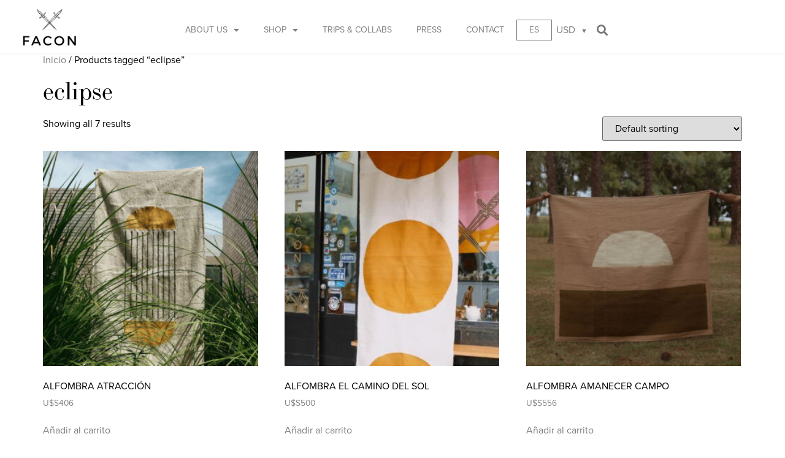

--- FILE ---
content_type: text/html; charset=UTF-8
request_url: https://facon.com.ar/en/product-tag/eclipse/
body_size: 15015
content:
<!doctype html>
<html lang="en-US">
<head>
	<meta charset="UTF-8">
	<meta name="viewport" content="width=device-width, initial-scale=1">
	<link rel="profile" href="https://gmpg.org/xfn/11">
	<meta name='robots' content='index, follow, max-image-preview:large, max-snippet:-1, max-video-preview:-1' />

	<!-- This site is optimized with the Yoast SEO plugin v26.8 - https://yoast.com/product/yoast-seo-wordpress/ -->
	<title>eclipse archivos - Facon Argentina</title>
	<link rel="canonical" href="https://facon.com.ar/en/product-tag/eclipse/" />
	<meta property="og:locale" content="en_US" />
	<meta property="og:type" content="article" />
	<meta property="og:title" content="eclipse archivos - Facon Argentina" />
	<meta property="og:url" content="https://facon.com.ar/en/product-tag/eclipse/" />
	<meta property="og:site_name" content="Facon Argentina" />
	<meta name="twitter:card" content="summary_large_image" />
	<script type="application/ld+json" class="yoast-schema-graph">{"@context":"https://schema.org","@graph":[{"@type":"CollectionPage","@id":"https://facon.com.ar/product-tag/eclipse/","url":"https://facon.com.ar/product-tag/eclipse/","name":"eclipse archivos - Facon Argentina","isPartOf":{"@id":"https://facon.com.ar/#website"},"primaryImageOfPage":{"@id":"https://facon.com.ar/product-tag/eclipse/#primaryimage"},"image":{"@id":"https://facon.com.ar/product-tag/eclipse/#primaryimage"},"thumbnailUrl":"https://facon.com.ar/wp-content/uploads/ALFOMBRA-ATRACCION-5-scaled.jpg","breadcrumb":{"@id":"https://facon.com.ar/product-tag/eclipse/#breadcrumb"},"inLanguage":"en-US"},{"@type":"ImageObject","inLanguage":"en-US","@id":"https://facon.com.ar/product-tag/eclipse/#primaryimage","url":"https://facon.com.ar/wp-content/uploads/ALFOMBRA-ATRACCION-5-scaled.jpg","contentUrl":"https://facon.com.ar/wp-content/uploads/ALFOMBRA-ATRACCION-5-scaled.jpg","width":1707,"height":2560},{"@type":"BreadcrumbList","@id":"https://facon.com.ar/product-tag/eclipse/#breadcrumb","itemListElement":[{"@type":"ListItem","position":1,"name":"Portada","item":"https://facon.com.ar/"},{"@type":"ListItem","position":2,"name":"eclipse"}]},{"@type":"WebSite","@id":"https://facon.com.ar/#website","url":"https://facon.com.ar/","name":"Facon Argentina","description":"Piezas únicas de artistas locales","publisher":{"@id":"https://facon.com.ar/#organization"},"potentialAction":[{"@type":"SearchAction","target":{"@type":"EntryPoint","urlTemplate":"https://facon.com.ar/?s={search_term_string}"},"query-input":{"@type":"PropertyValueSpecification","valueRequired":true,"valueName":"search_term_string"}}],"inLanguage":"en-US"},{"@type":"Organization","@id":"https://facon.com.ar/#organization","name":"Facon Argentina","url":"https://facon.com.ar/","logo":{"@type":"ImageObject","inLanguage":"en-US","@id":"https://facon.com.ar/#/schema/logo/image/","url":"https://facon.com.ar/wp-content/uploads/logo-t.png","contentUrl":"https://facon.com.ar/wp-content/uploads/logo-t.png","width":955,"height":793,"caption":"Facon Argentina"},"image":{"@id":"https://facon.com.ar/#/schema/logo/image/"}}]}</script>
	<!-- / Yoast SEO plugin. -->


<link rel='dns-prefetch' href='//capi-automation.s3.us-east-2.amazonaws.com' />
<link rel="alternate" type="application/rss+xml" title="Facon Argentina &raquo; Feed" href="https://facon.com.ar/en/feed/" />
<link rel="alternate" type="application/rss+xml" title="Facon Argentina &raquo; Comments Feed" href="https://facon.com.ar/en/comments/feed/" />
<link rel="alternate" type="application/rss+xml" title="Facon Argentina &raquo; eclipse Tag Feed" href="https://facon.com.ar/en/product-tag/eclipse/feed/" />
<link rel="stylesheet" type="text/css" href="https://use.typekit.net/jly7zne.css"><style id='wp-img-auto-sizes-contain-inline-css'>
img:is([sizes=auto i],[sizes^="auto," i]){contain-intrinsic-size:3000px 1500px}
/*# sourceURL=wp-img-auto-sizes-contain-inline-css */
</style>
<style id='wp-emoji-styles-inline-css'>

	img.wp-smiley, img.emoji {
		display: inline !important;
		border: none !important;
		box-shadow: none !important;
		height: 1em !important;
		width: 1em !important;
		margin: 0 0.07em !important;
		vertical-align: -0.1em !important;
		background: none !important;
		padding: 0 !important;
	}
/*# sourceURL=wp-emoji-styles-inline-css */
</style>
<link rel='stylesheet' id='wp-block-library-css' href='https://facon.com.ar/wp-includes/css/dist/block-library/style.min.css?ver=6.9' media='all' />
<style id='search-meter-recent-searches-style-inline-css'>
.wp-block-search-meter-recent-searches>h2{margin-block-end:0;margin-block-start:0}.wp-block-search-meter-recent-searches>ul{list-style:none;padding-left:0}

/*# sourceURL=https://facon.com.ar/wp-content/plugins/search-meter/blocks/build/recent-searches/style-index.css */
</style>
<style id='search-meter-popular-searches-style-inline-css'>
.wp-block-search-meter-popular-searches>h2{margin-block-end:0;margin-block-start:0}.wp-block-search-meter-popular-searches>ul{list-style:none;padding-left:0}

/*# sourceURL=https://facon.com.ar/wp-content/plugins/search-meter/blocks/build/popular-searches/style-index.css */
</style>
<style id='global-styles-inline-css'>
:root{--wp--preset--aspect-ratio--square: 1;--wp--preset--aspect-ratio--4-3: 4/3;--wp--preset--aspect-ratio--3-4: 3/4;--wp--preset--aspect-ratio--3-2: 3/2;--wp--preset--aspect-ratio--2-3: 2/3;--wp--preset--aspect-ratio--16-9: 16/9;--wp--preset--aspect-ratio--9-16: 9/16;--wp--preset--color--black: #000000;--wp--preset--color--cyan-bluish-gray: #abb8c3;--wp--preset--color--white: #ffffff;--wp--preset--color--pale-pink: #f78da7;--wp--preset--color--vivid-red: #cf2e2e;--wp--preset--color--luminous-vivid-orange: #ff6900;--wp--preset--color--luminous-vivid-amber: #fcb900;--wp--preset--color--light-green-cyan: #7bdcb5;--wp--preset--color--vivid-green-cyan: #00d084;--wp--preset--color--pale-cyan-blue: #8ed1fc;--wp--preset--color--vivid-cyan-blue: #0693e3;--wp--preset--color--vivid-purple: #9b51e0;--wp--preset--gradient--vivid-cyan-blue-to-vivid-purple: linear-gradient(135deg,rgb(6,147,227) 0%,rgb(155,81,224) 100%);--wp--preset--gradient--light-green-cyan-to-vivid-green-cyan: linear-gradient(135deg,rgb(122,220,180) 0%,rgb(0,208,130) 100%);--wp--preset--gradient--luminous-vivid-amber-to-luminous-vivid-orange: linear-gradient(135deg,rgb(252,185,0) 0%,rgb(255,105,0) 100%);--wp--preset--gradient--luminous-vivid-orange-to-vivid-red: linear-gradient(135deg,rgb(255,105,0) 0%,rgb(207,46,46) 100%);--wp--preset--gradient--very-light-gray-to-cyan-bluish-gray: linear-gradient(135deg,rgb(238,238,238) 0%,rgb(169,184,195) 100%);--wp--preset--gradient--cool-to-warm-spectrum: linear-gradient(135deg,rgb(74,234,220) 0%,rgb(151,120,209) 20%,rgb(207,42,186) 40%,rgb(238,44,130) 60%,rgb(251,105,98) 80%,rgb(254,248,76) 100%);--wp--preset--gradient--blush-light-purple: linear-gradient(135deg,rgb(255,206,236) 0%,rgb(152,150,240) 100%);--wp--preset--gradient--blush-bordeaux: linear-gradient(135deg,rgb(254,205,165) 0%,rgb(254,45,45) 50%,rgb(107,0,62) 100%);--wp--preset--gradient--luminous-dusk: linear-gradient(135deg,rgb(255,203,112) 0%,rgb(199,81,192) 50%,rgb(65,88,208) 100%);--wp--preset--gradient--pale-ocean: linear-gradient(135deg,rgb(255,245,203) 0%,rgb(182,227,212) 50%,rgb(51,167,181) 100%);--wp--preset--gradient--electric-grass: linear-gradient(135deg,rgb(202,248,128) 0%,rgb(113,206,126) 100%);--wp--preset--gradient--midnight: linear-gradient(135deg,rgb(2,3,129) 0%,rgb(40,116,252) 100%);--wp--preset--font-size--small: 13px;--wp--preset--font-size--medium: 20px;--wp--preset--font-size--large: 36px;--wp--preset--font-size--x-large: 42px;--wp--preset--spacing--20: 0.44rem;--wp--preset--spacing--30: 0.67rem;--wp--preset--spacing--40: 1rem;--wp--preset--spacing--50: 1.5rem;--wp--preset--spacing--60: 2.25rem;--wp--preset--spacing--70: 3.38rem;--wp--preset--spacing--80: 5.06rem;--wp--preset--shadow--natural: 6px 6px 9px rgba(0, 0, 0, 0.2);--wp--preset--shadow--deep: 12px 12px 50px rgba(0, 0, 0, 0.4);--wp--preset--shadow--sharp: 6px 6px 0px rgba(0, 0, 0, 0.2);--wp--preset--shadow--outlined: 6px 6px 0px -3px rgb(255, 255, 255), 6px 6px rgb(0, 0, 0);--wp--preset--shadow--crisp: 6px 6px 0px rgb(0, 0, 0);}:root { --wp--style--global--content-size: 800px;--wp--style--global--wide-size: 1200px; }:where(body) { margin: 0; }.wp-site-blocks > .alignleft { float: left; margin-right: 2em; }.wp-site-blocks > .alignright { float: right; margin-left: 2em; }.wp-site-blocks > .aligncenter { justify-content: center; margin-left: auto; margin-right: auto; }:where(.wp-site-blocks) > * { margin-block-start: 24px; margin-block-end: 0; }:where(.wp-site-blocks) > :first-child { margin-block-start: 0; }:where(.wp-site-blocks) > :last-child { margin-block-end: 0; }:root { --wp--style--block-gap: 24px; }:root :where(.is-layout-flow) > :first-child{margin-block-start: 0;}:root :where(.is-layout-flow) > :last-child{margin-block-end: 0;}:root :where(.is-layout-flow) > *{margin-block-start: 24px;margin-block-end: 0;}:root :where(.is-layout-constrained) > :first-child{margin-block-start: 0;}:root :where(.is-layout-constrained) > :last-child{margin-block-end: 0;}:root :where(.is-layout-constrained) > *{margin-block-start: 24px;margin-block-end: 0;}:root :where(.is-layout-flex){gap: 24px;}:root :where(.is-layout-grid){gap: 24px;}.is-layout-flow > .alignleft{float: left;margin-inline-start: 0;margin-inline-end: 2em;}.is-layout-flow > .alignright{float: right;margin-inline-start: 2em;margin-inline-end: 0;}.is-layout-flow > .aligncenter{margin-left: auto !important;margin-right: auto !important;}.is-layout-constrained > .alignleft{float: left;margin-inline-start: 0;margin-inline-end: 2em;}.is-layout-constrained > .alignright{float: right;margin-inline-start: 2em;margin-inline-end: 0;}.is-layout-constrained > .aligncenter{margin-left: auto !important;margin-right: auto !important;}.is-layout-constrained > :where(:not(.alignleft):not(.alignright):not(.alignfull)){max-width: var(--wp--style--global--content-size);margin-left: auto !important;margin-right: auto !important;}.is-layout-constrained > .alignwide{max-width: var(--wp--style--global--wide-size);}body .is-layout-flex{display: flex;}.is-layout-flex{flex-wrap: wrap;align-items: center;}.is-layout-flex > :is(*, div){margin: 0;}body .is-layout-grid{display: grid;}.is-layout-grid > :is(*, div){margin: 0;}body{padding-top: 0px;padding-right: 0px;padding-bottom: 0px;padding-left: 0px;}a:where(:not(.wp-element-button)){text-decoration: underline;}:root :where(.wp-element-button, .wp-block-button__link){background-color: #32373c;border-width: 0;color: #fff;font-family: inherit;font-size: inherit;font-style: inherit;font-weight: inherit;letter-spacing: inherit;line-height: inherit;padding-top: calc(0.667em + 2px);padding-right: calc(1.333em + 2px);padding-bottom: calc(0.667em + 2px);padding-left: calc(1.333em + 2px);text-decoration: none;text-transform: inherit;}.has-black-color{color: var(--wp--preset--color--black) !important;}.has-cyan-bluish-gray-color{color: var(--wp--preset--color--cyan-bluish-gray) !important;}.has-white-color{color: var(--wp--preset--color--white) !important;}.has-pale-pink-color{color: var(--wp--preset--color--pale-pink) !important;}.has-vivid-red-color{color: var(--wp--preset--color--vivid-red) !important;}.has-luminous-vivid-orange-color{color: var(--wp--preset--color--luminous-vivid-orange) !important;}.has-luminous-vivid-amber-color{color: var(--wp--preset--color--luminous-vivid-amber) !important;}.has-light-green-cyan-color{color: var(--wp--preset--color--light-green-cyan) !important;}.has-vivid-green-cyan-color{color: var(--wp--preset--color--vivid-green-cyan) !important;}.has-pale-cyan-blue-color{color: var(--wp--preset--color--pale-cyan-blue) !important;}.has-vivid-cyan-blue-color{color: var(--wp--preset--color--vivid-cyan-blue) !important;}.has-vivid-purple-color{color: var(--wp--preset--color--vivid-purple) !important;}.has-black-background-color{background-color: var(--wp--preset--color--black) !important;}.has-cyan-bluish-gray-background-color{background-color: var(--wp--preset--color--cyan-bluish-gray) !important;}.has-white-background-color{background-color: var(--wp--preset--color--white) !important;}.has-pale-pink-background-color{background-color: var(--wp--preset--color--pale-pink) !important;}.has-vivid-red-background-color{background-color: var(--wp--preset--color--vivid-red) !important;}.has-luminous-vivid-orange-background-color{background-color: var(--wp--preset--color--luminous-vivid-orange) !important;}.has-luminous-vivid-amber-background-color{background-color: var(--wp--preset--color--luminous-vivid-amber) !important;}.has-light-green-cyan-background-color{background-color: var(--wp--preset--color--light-green-cyan) !important;}.has-vivid-green-cyan-background-color{background-color: var(--wp--preset--color--vivid-green-cyan) !important;}.has-pale-cyan-blue-background-color{background-color: var(--wp--preset--color--pale-cyan-blue) !important;}.has-vivid-cyan-blue-background-color{background-color: var(--wp--preset--color--vivid-cyan-blue) !important;}.has-vivid-purple-background-color{background-color: var(--wp--preset--color--vivid-purple) !important;}.has-black-border-color{border-color: var(--wp--preset--color--black) !important;}.has-cyan-bluish-gray-border-color{border-color: var(--wp--preset--color--cyan-bluish-gray) !important;}.has-white-border-color{border-color: var(--wp--preset--color--white) !important;}.has-pale-pink-border-color{border-color: var(--wp--preset--color--pale-pink) !important;}.has-vivid-red-border-color{border-color: var(--wp--preset--color--vivid-red) !important;}.has-luminous-vivid-orange-border-color{border-color: var(--wp--preset--color--luminous-vivid-orange) !important;}.has-luminous-vivid-amber-border-color{border-color: var(--wp--preset--color--luminous-vivid-amber) !important;}.has-light-green-cyan-border-color{border-color: var(--wp--preset--color--light-green-cyan) !important;}.has-vivid-green-cyan-border-color{border-color: var(--wp--preset--color--vivid-green-cyan) !important;}.has-pale-cyan-blue-border-color{border-color: var(--wp--preset--color--pale-cyan-blue) !important;}.has-vivid-cyan-blue-border-color{border-color: var(--wp--preset--color--vivid-cyan-blue) !important;}.has-vivid-purple-border-color{border-color: var(--wp--preset--color--vivid-purple) !important;}.has-vivid-cyan-blue-to-vivid-purple-gradient-background{background: var(--wp--preset--gradient--vivid-cyan-blue-to-vivid-purple) !important;}.has-light-green-cyan-to-vivid-green-cyan-gradient-background{background: var(--wp--preset--gradient--light-green-cyan-to-vivid-green-cyan) !important;}.has-luminous-vivid-amber-to-luminous-vivid-orange-gradient-background{background: var(--wp--preset--gradient--luminous-vivid-amber-to-luminous-vivid-orange) !important;}.has-luminous-vivid-orange-to-vivid-red-gradient-background{background: var(--wp--preset--gradient--luminous-vivid-orange-to-vivid-red) !important;}.has-very-light-gray-to-cyan-bluish-gray-gradient-background{background: var(--wp--preset--gradient--very-light-gray-to-cyan-bluish-gray) !important;}.has-cool-to-warm-spectrum-gradient-background{background: var(--wp--preset--gradient--cool-to-warm-spectrum) !important;}.has-blush-light-purple-gradient-background{background: var(--wp--preset--gradient--blush-light-purple) !important;}.has-blush-bordeaux-gradient-background{background: var(--wp--preset--gradient--blush-bordeaux) !important;}.has-luminous-dusk-gradient-background{background: var(--wp--preset--gradient--luminous-dusk) !important;}.has-pale-ocean-gradient-background{background: var(--wp--preset--gradient--pale-ocean) !important;}.has-electric-grass-gradient-background{background: var(--wp--preset--gradient--electric-grass) !important;}.has-midnight-gradient-background{background: var(--wp--preset--gradient--midnight) !important;}.has-small-font-size{font-size: var(--wp--preset--font-size--small) !important;}.has-medium-font-size{font-size: var(--wp--preset--font-size--medium) !important;}.has-large-font-size{font-size: var(--wp--preset--font-size--large) !important;}.has-x-large-font-size{font-size: var(--wp--preset--font-size--x-large) !important;}
:root :where(.wp-block-pullquote){font-size: 1.5em;line-height: 1.6;}
/*# sourceURL=global-styles-inline-css */
</style>
<link rel='stylesheet' id='woocommerce-layout-css' href='https://facon.com.ar/wp-content/plugins/woocommerce/assets/css/woocommerce-layout.css?ver=10.4.3' media='all' />
<link rel='stylesheet' id='woocommerce-smallscreen-css' href='https://facon.com.ar/wp-content/plugins/woocommerce/assets/css/woocommerce-smallscreen.css?ver=10.4.3' media='only screen and (max-width: 768px)' />
<link rel='stylesheet' id='woocommerce-general-css' href='https://facon.com.ar/wp-content/plugins/woocommerce/assets/css/woocommerce.css?ver=10.4.3' media='all' />
<style id='woocommerce-inline-inline-css'>
.woocommerce form .form-row .required { visibility: visible; }
/*# sourceURL=woocommerce-inline-inline-css */
</style>
<link rel='stylesheet' id='trp-language-switcher-style-css' href='https://facon.com.ar/wp-content/plugins/translatepress-multilingual/assets/css/trp-language-switcher.css?ver=3.0.7' media='all' />
<link rel='stylesheet' id='woo-multi-currency-css' href='https://facon.com.ar/wp-content/plugins/woo-multi-currency/css/woo-multi-currency.css?ver=2.2.10' media='all' />
<style id='woo-multi-currency-inline-css'>
.woo-multi-currency .wmc-list-currencies .wmc-currency.wmc-active,.woo-multi-currency .wmc-list-currencies .wmc-currency:hover {background: #f78080 !important;}
		.woo-multi-currency .wmc-list-currencies .wmc-currency,.woo-multi-currency .wmc-title, .woo-multi-currency.wmc-price-switcher a {background: #212121 !important;}
		.woo-multi-currency .wmc-title, .woo-multi-currency .wmc-list-currencies .wmc-currency span,.woo-multi-currency .wmc-list-currencies .wmc-currency a,.woo-multi-currency.wmc-price-switcher a {color: #ffffff !important;}.woo-multi-currency.wmc-shortcode .wmc-currency{background-color:#ffffff;color:#212121}.woo-multi-currency.wmc-shortcode .wmc-currency.wmc-active,.woo-multi-currency.wmc-shortcode .wmc-current-currency{background-color:#ffffff;color:#212121}.woo-multi-currency.wmc-shortcode.vertical-currency-symbols-circle:not(.wmc-currency-trigger-click) .wmc-currency-wrapper:hover .wmc-sub-currency,.woo-multi-currency.wmc-shortcode.vertical-currency-symbols-circle.wmc-currency-trigger-click .wmc-sub-currency{animation: height_slide 100ms;}@keyframes height_slide {0% {height: 0;} 100% {height: 100%;} }
/*# sourceURL=woo-multi-currency-inline-css */
</style>
<link rel='stylesheet' id='wmc-flags-css' href='https://facon.com.ar/wp-content/plugins/woo-multi-currency/css/flags-64.min.css?ver=2.2.10' media='all' />
<link rel='stylesheet' id='hello-elementor-css' href='https://facon.com.ar/wp-content/themes/hello-elementor/assets/css/reset.css?ver=3.4.5' media='all' />
<link rel='stylesheet' id='hello-elementor-theme-style-css' href='https://facon.com.ar/wp-content/themes/hello-elementor/assets/css/theme.css?ver=3.4.5' media='all' />
<link rel='stylesheet' id='hello-elementor-header-footer-css' href='https://facon.com.ar/wp-content/themes/hello-elementor/assets/css/header-footer.css?ver=3.4.5' media='all' />
<link rel='stylesheet' id='elementor-frontend-css' href='https://facon.com.ar/wp-content/plugins/elementor/assets/css/frontend.min.css?ver=3.34.2' media='all' />
<link rel='stylesheet' id='widget-image-css' href='https://facon.com.ar/wp-content/plugins/elementor/assets/css/widget-image.min.css?ver=3.34.2' media='all' />
<link rel='stylesheet' id='widget-nav-menu-css' href='https://facon.com.ar/wp-content/plugins/elementor-pro/assets/css/widget-nav-menu.min.css?ver=3.34.1' media='all' />
<link rel='stylesheet' id='widget-search-form-css' href='https://facon.com.ar/wp-content/plugins/elementor-pro/assets/css/widget-search-form.min.css?ver=3.34.1' media='all' />
<link rel='stylesheet' id='elementor-icons-shared-0-css' href='https://facon.com.ar/wp-content/plugins/elementor/assets/lib/font-awesome/css/fontawesome.min.css?ver=5.15.3' media='all' />
<link rel='stylesheet' id='elementor-icons-fa-solid-css' href='https://facon.com.ar/wp-content/plugins/elementor/assets/lib/font-awesome/css/solid.min.css?ver=5.15.3' media='all' />
<link rel='stylesheet' id='widget-social-icons-css' href='https://facon.com.ar/wp-content/plugins/elementor/assets/css/widget-social-icons.min.css?ver=3.34.2' media='all' />
<link rel='stylesheet' id='e-apple-webkit-css' href='https://facon.com.ar/wp-content/plugins/elementor/assets/css/conditionals/apple-webkit.min.css?ver=3.34.2' media='all' />
<link rel='stylesheet' id='elementor-icons-css' href='https://facon.com.ar/wp-content/plugins/elementor/assets/lib/eicons/css/elementor-icons.min.css?ver=5.46.0' media='all' />
<link rel='stylesheet' id='elementor-post-68-css' href='https://facon.com.ar/wp-content/uploads/elementor/css/post-68.css?ver=1769804573' media='all' />
<link rel='stylesheet' id='font-awesome-5-all-css' href='https://facon.com.ar/wp-content/plugins/elementor/assets/lib/font-awesome/css/all.min.css?ver=3.34.2' media='all' />
<link rel='stylesheet' id='font-awesome-4-shim-css' href='https://facon.com.ar/wp-content/plugins/elementor/assets/lib/font-awesome/css/v4-shims.min.css?ver=3.34.2' media='all' />
<link rel='stylesheet' id='elementor-post-84-css' href='https://facon.com.ar/wp-content/uploads/elementor/css/post-84.css?ver=1769804573' media='all' />
<link rel='stylesheet' id='elementor-post-220-css' href='https://facon.com.ar/wp-content/uploads/elementor/css/post-220.css?ver=1769804573' media='all' />
<link rel='stylesheet' id='ecs-styles-css' href='https://facon.com.ar/wp-content/plugins/ele-custom-skin/assets/css/ecs-style.css?ver=3.1.9' media='all' />
<link rel='stylesheet' id='elementor-post-458-css' href='https://facon.com.ar/wp-content/uploads/elementor/css/post-458.css?ver=1593361743' media='all' />
<link rel='stylesheet' id='elementor-post-527-css' href='https://facon.com.ar/wp-content/uploads/elementor/css/post-527.css?ver=1596996399' media='all' />
<link rel='stylesheet' id='elementor-gf-local-roboto-css' href='https://facon.com.ar/wp-content/uploads/elementor/google-fonts/css/roboto.css?ver=1742223260' media='all' />
<link rel='stylesheet' id='elementor-gf-local-robotoslab-css' href='https://facon.com.ar/wp-content/uploads/elementor/google-fonts/css/robotoslab.css?ver=1742223261' media='all' />
<link rel='stylesheet' id='elementor-icons-fa-brands-css' href='https://facon.com.ar/wp-content/plugins/elementor/assets/lib/font-awesome/css/brands.min.css?ver=5.15.3' media='all' />
<script src="https://facon.com.ar/wp-includes/js/jquery/jquery.min.js?ver=3.7.1" id="jquery-core-js"></script>
<script src="https://facon.com.ar/wp-includes/js/jquery/jquery-migrate.min.js?ver=3.4.1" id="jquery-migrate-js"></script>
<script src="https://facon.com.ar/wp-content/plugins/woocommerce/assets/js/jquery-blockui/jquery.blockUI.min.js?ver=2.7.0-wc.10.4.3" id="wc-jquery-blockui-js" defer data-wp-strategy="defer"></script>
<script id="wc-add-to-cart-js-extra">
var wc_add_to_cart_params = {"ajax_url":"/wp-admin/admin-ajax.php","wc_ajax_url":"https://facon.com.ar/en/?wc-ajax=%%endpoint%%","i18n_view_cart":"View cart","cart_url":"https://facon.com.ar/en/cart/","is_cart":"","cart_redirect_after_add":"no"};
//# sourceURL=wc-add-to-cart-js-extra
</script>
<script src="https://facon.com.ar/wp-content/plugins/woocommerce/assets/js/frontend/add-to-cart.min.js?ver=10.4.3" id="wc-add-to-cart-js" defer data-wp-strategy="defer"></script>
<script src="https://facon.com.ar/wp-content/plugins/woocommerce/assets/js/js-cookie/js.cookie.min.js?ver=2.1.4-wc.10.4.3" id="wc-js-cookie-js" defer data-wp-strategy="defer"></script>
<script id="woocommerce-js-extra">
var woocommerce_params = {"ajax_url":"/wp-admin/admin-ajax.php","wc_ajax_url":"https://facon.com.ar/en/?wc-ajax=%%endpoint%%","i18n_password_show":"Show password","i18n_password_hide":"Hide password"};
//# sourceURL=woocommerce-js-extra
</script>
<script src="https://facon.com.ar/wp-content/plugins/woocommerce/assets/js/frontend/woocommerce.min.js?ver=10.4.3" id="woocommerce-js" defer data-wp-strategy="defer"></script>
<script src="https://facon.com.ar/wp-content/plugins/translatepress-multilingual/assets/js/trp-frontend-compatibility.js?ver=3.0.7" id="trp-frontend-compatibility-js"></script>
<script id="woo-multi-currency-js-extra">
var wooMultiCurrencyParams = {"enableCacheCompatible":"0","ajaxUrl":"https://facon.com.ar/wp-admin/admin-ajax.php","extra_params":[],"current_currency":"USD","woo_subscription":""};
//# sourceURL=woo-multi-currency-js-extra
</script>
<script src="https://facon.com.ar/wp-content/plugins/woo-multi-currency/js/woo-multi-currency.js?ver=2.2.10" id="woo-multi-currency-js"></script>
<script src="https://facon.com.ar/wp-content/plugins/elementor/assets/lib/font-awesome/js/v4-shims.min.js?ver=3.34.2" id="font-awesome-4-shim-js"></script>
<script id="ecs_ajax_load-js-extra">
var ecs_ajax_params = {"ajaxurl":"https://facon.com.ar/wp-admin/admin-ajax.php","posts":"{\"product_tag\":\"eclipse\",\"error\":\"\",\"m\":\"\",\"p\":0,\"post_parent\":\"\",\"subpost\":\"\",\"subpost_id\":\"\",\"attachment\":\"\",\"attachment_id\":0,\"name\":\"\",\"pagename\":\"\",\"page_id\":0,\"second\":\"\",\"minute\":\"\",\"hour\":\"\",\"day\":0,\"monthnum\":0,\"year\":0,\"w\":0,\"category_name\":\"\",\"tag\":\"\",\"cat\":\"\",\"tag_id\":\"\",\"author\":\"\",\"author_name\":\"\",\"feed\":\"\",\"tb\":\"\",\"paged\":0,\"meta_key\":\"\",\"meta_value\":\"\",\"preview\":\"\",\"s\":\"\",\"sentence\":\"\",\"title\":\"\",\"fields\":\"all\",\"menu_order\":\"\",\"embed\":\"\",\"category__in\":[],\"category__not_in\":[],\"category__and\":[],\"post__in\":[],\"post__not_in\":[],\"post_name__in\":[],\"tag__in\":[],\"tag__not_in\":[],\"tag__and\":[],\"tag_slug__in\":[],\"tag_slug__and\":[],\"post_parent__in\":[],\"post_parent__not_in\":[],\"author__in\":[],\"author__not_in\":[],\"search_columns\":[],\"orderby\":\"menu_order title\",\"order\":\"ASC\",\"meta_query\":[],\"tax_query\":{\"relation\":\"AND\",\"0\":{\"taxonomy\":\"product_visibility\",\"field\":\"term_taxonomy_id\",\"terms\":[7],\"operator\":\"NOT IN\"}},\"wc_query\":\"product_query\",\"posts_per_page\":300,\"ignore_sticky_posts\":false,\"suppress_filters\":false,\"cache_results\":true,\"update_post_term_cache\":true,\"update_menu_item_cache\":false,\"lazy_load_term_meta\":true,\"update_post_meta_cache\":true,\"post_type\":\"\",\"nopaging\":false,\"comments_per_page\":\"50\",\"no_found_rows\":false,\"taxonomy\":\"product_tag\",\"term\":\"eclipse\"}"};
//# sourceURL=ecs_ajax_load-js-extra
</script>
<script src="https://facon.com.ar/wp-content/plugins/ele-custom-skin/assets/js/ecs_ajax_pagination.js?ver=3.1.9" id="ecs_ajax_load-js"></script>
<script src="https://facon.com.ar/wp-content/plugins/ele-custom-skin/assets/js/ecs.js?ver=3.1.9" id="ecs-script-js"></script>
<link rel="https://api.w.org/" href="https://facon.com.ar/en/wp-json/" /><link rel="alternate" title="JSON" type="application/json" href="https://facon.com.ar/en/wp-json/wp/v2/product_tag/183" /><link rel="EditURI" type="application/rsd+xml" title="RSD" href="https://facon.com.ar/xmlrpc.php?rsd" />
<meta name="generator" content="WordPress 6.9" />
<meta name="generator" content="WooCommerce 10.4.3" />
<link rel="alternate" hreflang="es-ES" href="https://facon.com.ar/product-tag/eclipse/"/>
<link rel="alternate" hreflang="en-US" href="https://facon.com.ar/en/product-tag/eclipse/"/>
<link rel="alternate" hreflang="es" href="https://facon.com.ar/product-tag/eclipse/"/>
<link rel="alternate" hreflang="en" href="https://facon.com.ar/en/product-tag/eclipse/"/>
	<noscript><style>.woocommerce-product-gallery{ opacity: 1 !important; }</style></noscript>
	<meta name="generator" content="Elementor 3.34.2; features: additional_custom_breakpoints; settings: css_print_method-external, google_font-enabled, font_display-auto">
<!-- Global site tag (gtag.js) - Google Analytics -->
<script async src="https://www.googletagmanager.com/gtag/js?id=UA-177159235-1"></script>
<script>
  window.dataLayer = window.dataLayer || [];
  function gtag(){dataLayer.push(arguments);}
  gtag('js', new Date());

  gtag('config', 'UA-177159235-1');
</script>

			<script  type="text/javascript">
				!function(f,b,e,v,n,t,s){if(f.fbq)return;n=f.fbq=function(){n.callMethod?
					n.callMethod.apply(n,arguments):n.queue.push(arguments)};if(!f._fbq)f._fbq=n;
					n.push=n;n.loaded=!0;n.version='2.0';n.queue=[];t=b.createElement(e);t.async=!0;
					t.src=v;s=b.getElementsByTagName(e)[0];s.parentNode.insertBefore(t,s)}(window,
					document,'script','https://connect.facebook.net/en_US/fbevents.js');
			</script>
			<!-- WooCommerce Facebook Integration Begin -->
			<script  type="text/javascript">

				fbq('init', '571757946748086', {}, {
    "agent": "woocommerce_0-10.4.3-3.5.15"
});

				document.addEventListener( 'DOMContentLoaded', function() {
					// Insert placeholder for events injected when a product is added to the cart through AJAX.
					document.body.insertAdjacentHTML( 'beforeend', '<div class=\"wc-facebook-pixel-event-placeholder\"></div>' );
				}, false );

			</script>
			<!-- WooCommerce Facebook Integration End -->
						<style>
				.e-con.e-parent:nth-of-type(n+4):not(.e-lazyloaded):not(.e-no-lazyload),
				.e-con.e-parent:nth-of-type(n+4):not(.e-lazyloaded):not(.e-no-lazyload) * {
					background-image: none !important;
				}
				@media screen and (max-height: 1024px) {
					.e-con.e-parent:nth-of-type(n+3):not(.e-lazyloaded):not(.e-no-lazyload),
					.e-con.e-parent:nth-of-type(n+3):not(.e-lazyloaded):not(.e-no-lazyload) * {
						background-image: none !important;
					}
				}
				@media screen and (max-height: 640px) {
					.e-con.e-parent:nth-of-type(n+2):not(.e-lazyloaded):not(.e-no-lazyload),
					.e-con.e-parent:nth-of-type(n+2):not(.e-lazyloaded):not(.e-no-lazyload) * {
						background-image: none !important;
					}
				}
			</style>
			<link rel="icon" href="https://facon.com.ar/wp-content/uploads/favicon-100x100.png" sizes="32x32" />
<link rel="icon" href="https://facon.com.ar/wp-content/uploads/favicon-300x300.png" sizes="192x192" />
<link rel="apple-touch-icon" href="https://facon.com.ar/wp-content/uploads/favicon-300x300.png" />
<meta name="msapplication-TileImage" content="https://facon.com.ar/wp-content/uploads/favicon-300x300.png" />
		<style id="wp-custom-css">
			.woo-multi-currency.wmc-shortcode.plain-vertical .wmc-currency-wrapper span.wmc-current-currency {
    display: block;
    position: relative;
    font-weight: 300;
    background: #fff;
    color: grey;
    border: none;
}

.woo-multi-currency.wmc-shortcode.plain-vertical .wmc-currency-wrapper span.wmc-current-currency::after {
    content: '\25bc';
    padding-left: .5em;
    font-size: 11px;
}

.woo-multi-currency.wmc-shortcode .wmc-currency-wrapper .wmc-current-currency-arrow::after {display:none;}

.woo-multi-currency.wmc-shortcode.plain-vertical .wmc-currency-wrapper span {line-height:11px !important;}

.woocommerce .elementor-527 .elementor-element.elementor-element-313b4ed .price {
    color: #9e9e9e !important;
    font-size: 15px !important;
    font-weight: 300;
}

.translatepress-en_US .tp_en,
.translatepress-es_ES .tp_es
{ display: none !important; }

.soldout {
padding: 3px 8px;
text-align: center;
background: #222;
color: white;
font-weight: bold;
position: absolute;
top: 6px;
right: 6px;
font-size: 12px;
}		</style>
		</head>
<body class="archive tax-product_tag term-eclipse term-183 wp-custom-logo wp-embed-responsive wp-theme-hello-elementor theme-hello-elementor woocommerce woocommerce-page woocommerce-no-js translatepress-en_US woocommerce-multi-currency-USD hello-elementor-default elementor-default elementor-kit-68">


<a class="skip-link screen-reader-text" href="#content" data-no-translation="" data-trp-gettext="">Ir al contenido</a>

		<header data-elementor-type="header" data-elementor-id="84" class="elementor elementor-84 elementor-location-header" data-elementor-post-type="elementor_library">
					<section class="elementor-section elementor-top-section elementor-element elementor-element-2959fe0 elementor-section-height-min-height elementor-section-content-middle elementor-section-stretched elementor-section-full_width elementor-section-height-default elementor-section-items-middle" data-id="2959fe0" data-element_type="section" data-settings="{&quot;stretch_section&quot;:&quot;section-stretched&quot;}">
						<div class="elementor-container elementor-column-gap-default">
					<div class="elementor-column elementor-col-100 elementor-top-column elementor-element elementor-element-4813223" data-id="4813223" data-element_type="column">
			<div class="elementor-widget-wrap elementor-element-populated">
						<div class="elementor-element elementor-element-c695df3 elementor-widget__width-initial elementor-absolute elementor-widget elementor-widget-theme-site-logo elementor-widget-image" data-id="c695df3" data-element_type="widget" data-settings="{&quot;_position&quot;:&quot;absolute&quot;}" data-widget_type="theme-site-logo.default">
				<div class="elementor-widget-container">
											<a href="https://facon.com.ar/en">
			<img fetchpriority="high" width="955" height="793" src="https://facon.com.ar/wp-content/uploads/logo-t.png" class="attachment-full size-full wp-image-103" alt="" srcset="https://facon.com.ar/wp-content/uploads/logo-t.png 955w, https://facon.com.ar/wp-content/uploads/logo-t-600x498.png 600w, https://facon.com.ar/wp-content/uploads/logo-t-768x638.png 768w, https://facon.com.ar/wp-content/uploads/logo-t-300x249.png 300w" sizes="(max-width: 955px) 100vw, 955px" />				</a>
											</div>
				</div>
				<div class="elementor-element elementor-element-6701a04 elementor-nav-menu__align-center elementor-nav-menu--stretch elementor-widget__width-auto elementor-nav-menu--dropdown-tablet elementor-nav-menu__text-align-aside elementor-nav-menu--toggle elementor-nav-menu--burger elementor-widget elementor-widget-nav-menu" data-id="6701a04" data-element_type="widget" data-settings="{&quot;full_width&quot;:&quot;stretch&quot;,&quot;layout&quot;:&quot;horizontal&quot;,&quot;submenu_icon&quot;:{&quot;value&quot;:&quot;&lt;i class=\&quot;fas fa-caret-down\&quot; aria-hidden=\&quot;true\&quot;&gt;&lt;\/i&gt;&quot;,&quot;library&quot;:&quot;fa-solid&quot;},&quot;toggle&quot;:&quot;burger&quot;}" data-widget_type="nav-menu.default">
				<div class="elementor-widget-container">
								<nav aria-label="Menú" class="elementor-nav-menu--main elementor-nav-menu__container elementor-nav-menu--layout-horizontal e--pointer-none" data-no-translation-aria-label="">
				<ul id="menu-1-6701a04" class="elementor-nav-menu"><li class="menu-item menu-item-type-custom menu-item-object-custom menu-item-has-children menu-item-1127"><a href="#" class="elementor-item elementor-item-anchor">About us</a>
<ul class="sub-menu elementor-nav-menu--dropdown">
	<li class="menu-item menu-item-type-post_type menu-item-object-page menu-item-83"><a href="https://facon.com.ar/en/facon/" class="elementor-sub-item">Facon</a></li>
	<li class="menu-item menu-item-type-post_type menu-item-object-page menu-item-82"><a href="https://facon.com.ar/en/martin-bustamante/" class="elementor-sub-item">Martín Bustamante</a></li>
</ul>
</li>
<li class="menu-item menu-item-type-post_type menu-item-object-page menu-item-has-children menu-item-62"><a href="https://facon.com.ar/en/tienda/" class="elementor-item">Shop</a>
<ul class="sub-menu elementor-nav-menu--dropdown">
	<li class="menu-item menu-item-type-taxonomy menu-item-object-product_cat menu-item-40564"><a href="https://facon.com.ar/en/tienda/alfombras/" class="elementor-sub-item">Alfombras</a></li>
	<li class="menu-item menu-item-type-custom menu-item-object-custom menu-item-538"><a href="https://facon.com.ar/en/tienda/hogar-deco/" class="elementor-sub-item">Home &amp; Deco</a></li>
	<li class="menu-item menu-item-type-custom menu-item-object-custom menu-item-540"><a href="https://facon.com.ar/en/tienda/textil-cuero/" class="elementor-sub-item">Textile &amp; Leather</a></li>
	<li class="menu-item menu-item-type-custom menu-item-object-custom menu-item-541"><a href="https://facon.com.ar/en/tienda/wall-art/" class="elementor-sub-item">Wall Art</a></li>
</ul>
</li>
<li class="menu-item menu-item-type-post_type menu-item-object-page menu-item-64"><a href="https://facon.com.ar/en/viajes-colaboraciones/" class="elementor-item">Trips &amp; Collabs</a></li>
<li class="menu-item menu-item-type-post_type menu-item-object-page menu-item-61"><a href="https://facon.com.ar/en/prensa/" class="elementor-item">Press</a></li>
<li class="menu-item menu-item-type-post_type menu-item-object-page menu-item-55"><a href="https://facon.com.ar/en/contacto/" class="elementor-item">Contact</a></li>
</ul>			</nav>
					<div class="elementor-menu-toggle" role="button" tabindex="0" aria-label="Alternar menú" aria-expanded="false" data-no-translation-aria-label="">
			<i aria-hidden="true" role="presentation" class="elementor-menu-toggle__icon--open eicon-menu-bar"></i><i aria-hidden="true" role="presentation" class="elementor-menu-toggle__icon--close eicon-close"></i>		</div>
					<nav class="elementor-nav-menu--dropdown elementor-nav-menu__container" aria-hidden="true">
				<ul id="menu-2-6701a04" class="elementor-nav-menu"><li class="menu-item menu-item-type-custom menu-item-object-custom menu-item-has-children menu-item-1127"><a href="#" class="elementor-item elementor-item-anchor" tabindex="-1">About us</a>
<ul class="sub-menu elementor-nav-menu--dropdown">
	<li class="menu-item menu-item-type-post_type menu-item-object-page menu-item-83"><a href="https://facon.com.ar/en/facon/" class="elementor-sub-item" tabindex="-1">Facon</a></li>
	<li class="menu-item menu-item-type-post_type menu-item-object-page menu-item-82"><a href="https://facon.com.ar/en/martin-bustamante/" class="elementor-sub-item" tabindex="-1">Martín Bustamante</a></li>
</ul>
</li>
<li class="menu-item menu-item-type-post_type menu-item-object-page menu-item-has-children menu-item-62"><a href="https://facon.com.ar/en/tienda/" class="elementor-item" tabindex="-1">Shop</a>
<ul class="sub-menu elementor-nav-menu--dropdown">
	<li class="menu-item menu-item-type-taxonomy menu-item-object-product_cat menu-item-40564"><a href="https://facon.com.ar/en/tienda/alfombras/" class="elementor-sub-item" tabindex="-1">Alfombras</a></li>
	<li class="menu-item menu-item-type-custom menu-item-object-custom menu-item-538"><a href="https://facon.com.ar/en/tienda/hogar-deco/" class="elementor-sub-item" tabindex="-1">Home &amp; Deco</a></li>
	<li class="menu-item menu-item-type-custom menu-item-object-custom menu-item-540"><a href="https://facon.com.ar/en/tienda/textil-cuero/" class="elementor-sub-item" tabindex="-1">Textile &amp; Leather</a></li>
	<li class="menu-item menu-item-type-custom menu-item-object-custom menu-item-541"><a href="https://facon.com.ar/en/tienda/wall-art/" class="elementor-sub-item" tabindex="-1">Wall Art</a></li>
</ul>
</li>
<li class="menu-item menu-item-type-post_type menu-item-object-page menu-item-64"><a href="https://facon.com.ar/en/viajes-colaboraciones/" class="elementor-item" tabindex="-1">Trips &amp; Collabs</a></li>
<li class="menu-item menu-item-type-post_type menu-item-object-page menu-item-61"><a href="https://facon.com.ar/en/prensa/" class="elementor-item" tabindex="-1">Press</a></li>
<li class="menu-item menu-item-type-post_type menu-item-object-page menu-item-55"><a href="https://facon.com.ar/en/contacto/" class="elementor-item" tabindex="-1">Contact</a></li>
</ul>			</nav>
						</div>
				</div>
				<div class="elementor-element elementor-element-1c7dec9 elementor-nav-menu__align-center elementor-widget__width-auto elementor-nav-menu--dropdown-none elementor-widget elementor-widget-nav-menu" data-id="1c7dec9" data-element_type="widget" data-settings="{&quot;layout&quot;:&quot;horizontal&quot;,&quot;submenu_icon&quot;:{&quot;value&quot;:&quot;&lt;i class=\&quot;fas fa-caret-down\&quot; aria-hidden=\&quot;true\&quot;&gt;&lt;\/i&gt;&quot;,&quot;library&quot;:&quot;fa-solid&quot;}}" data-widget_type="nav-menu.default">
				<div class="elementor-widget-container">
								<nav aria-label="Menú" class="elementor-nav-menu--main elementor-nav-menu__container elementor-nav-menu--layout-horizontal e--pointer-none" data-no-translation-aria-label="">
				<ul id="menu-1-1c7dec9" class="elementor-nav-menu"><li class="tp_en trp-language-switcher-container menu-item menu-item-type-post_type menu-item-object-language_switcher current-language-menu-item menu-item-853"><a href="https://facon.com.ar/en/product-tag/eclipse/" class="elementor-item elementor-item-anchor"><span data-no-translation><span class="trp-ls-language-name">EN</span></span></a></li>
<li class="tp_es trp-language-switcher-container menu-item menu-item-type-post_type menu-item-object-language_switcher menu-item-854"><a href="https://facon.com.ar/product-tag/eclipse/" class="elementor-item elementor-item-anchor"><span data-no-translation><span class="trp-ls-language-name">ES</span></span></a></li>
</ul>			</nav>
						<nav class="elementor-nav-menu--dropdown elementor-nav-menu__container" aria-hidden="true">
				<ul id="menu-2-1c7dec9" class="elementor-nav-menu"><li class="tp_en trp-language-switcher-container menu-item menu-item-type-post_type menu-item-object-language_switcher current-language-menu-item menu-item-853"><a href="https://facon.com.ar/en/product-tag/eclipse/" class="elementor-item elementor-item-anchor" tabindex="-1"><span data-no-translation><span class="trp-ls-language-name">EN</span></span></a></li>
<li class="tp_es trp-language-switcher-container menu-item menu-item-type-post_type menu-item-object-language_switcher menu-item-854"><a href="https://facon.com.ar/product-tag/eclipse/" class="elementor-item elementor-item-anchor" tabindex="-1"><span data-no-translation><span class="trp-ls-language-name">ES</span></span></a></li>
</ul>			</nav>
						</div>
				</div>
				<div class="elementor-element elementor-element-8a3349f elementor-widget__width-auto elementor-widget elementor-widget-woocommerce-multi-currency" data-id="8a3349f" data-element_type="widget" data-widget_type="woocommerce-multi-currency.default">
				<div class="elementor-widget-container">
					        <div class="woo-multi-currency wmc-shortcode plain-vertical" data-layout="plain_vertical">
            <input type="hidden" class="wmc-current-url" value="/en/product-tag/eclipse/">
            <div class="wmc-currency-wrapper">
				<span class="wmc-current-currency">
					USD                    <span class="wmc-current-currency-arrow"></span>
				</span>
		                        <div class="wmc-sub-currency">
					                        <div class="wmc-currency">

                            <a href="/en/product-tag/eclipse/?wmc-currency=ARS">

								ARS</a>
                        </div>
					                </div>
		                    </div>
        </div>
						</div>
				</div>
				<div class="elementor-element elementor-element-23216cd elementor-search-form--skin-full_screen elementor-widget__width-auto elementor-widget elementor-widget-search-form" data-id="23216cd" data-element_type="widget" data-settings="{&quot;skin&quot;:&quot;full_screen&quot;}" data-widget_type="search-form.default">
				<div class="elementor-widget-container">
							<search role="search">
			<form class="elementor-search-form" action="https://facon.com.ar/en/" method="get" data-trp-original-action="https://facon.com.ar/en">
												<div class="elementor-search-form__toggle" role="button" tabindex="0" aria-label="Search..." data-no-translation-aria-label="">
					<i aria-hidden="true" class="fas fa-search"></i>				</div>
								<div class="elementor-search-form__container">
					<label class="elementor-screen-only" for="elementor-search-form-23216cd" data-no-translation="" data-trp-gettext="">Search...</label>

					
					<input id="elementor-search-form-23216cd" placeholder="Search..." class="elementor-search-form__input" type="search" name="s" value="">
					
					
										<div class="dialog-lightbox-close-button dialog-close-button" role="button" tabindex="0" aria-label="Cerrar este cuadro de búsqueda." data-no-translation-aria-label="">
						<i aria-hidden="true" class="eicon-close"></i>					</div>
									</div>
			<input type="hidden" name="trp-form-language" value="en"/></form>
		</search>
						</div>
				</div>
					</div>
		</div>
					</div>
		</section>
				</header>
		<div id="primary" class="content-area"><main id="main" class="site-main" role="main"><nav class="woocommerce-breadcrumb" aria-label="Breadcrumb"><a href="https://facon.com.ar/en" data-no-translation="" data-trp-gettext="">Inicio</a>&nbsp;&#47;&nbsp;Products tagged &ldquo;eclipse&rdquo;</nav><header class="woocommerce-products-header">
			<h1 class="woocommerce-products-header__title page-title">eclipse</h1>
	
	</header>
<div class="woocommerce-notices-wrapper"></div><p class="woocommerce-result-count" role="alert" aria-relevant="all" >
	Showing all 7 results</p>
<form class="woocommerce-ordering" method="get" action="">
		<select
		name="orderby"
		class="orderby"
					aria-label="Shop order" data-no-translation-aria-label=""
			>
					<option value="menu_order"  selected='selected' data-no-translation="" data-trp-gettext="">Default sorting</option>
					<option value="popularity" data-no-translation="" data-trp-gettext="" >Sort by popularity</option>
					<option value="date" data-no-translation="" data-trp-gettext="" >Sort by latest</option>
					<option value="price" data-no-translation="" data-trp-gettext="" >Sort by price: low to high</option>
					<option value="price-desc" data-no-translation="" data-trp-gettext="" >Sort by price: high to low</option>
			</select>
	<input type="hidden" name="paged" value="1" />
	<input type="hidden" name="trp-form-language" value="en"/></form>
<ul class="products columns-3">
<li class="product type-product post-40656 status-publish first onbackorder product_cat-alfombras product_tag-alfombras product_tag-alfombras-artesanales product_tag-azules product_tag-disenos-exclusivos product_tag-eclipse product_tag-handmade product_tag-hecho-a-mano product_tag-home-deco product_tag-medio-sol product_tag-salta product_tag-sol product_tag-sol-en-colores product_tag-sol-ocaso product_tag-telar has-post-thumbnail shipping-taxable purchasable product-type-simple">
	<a href="https://facon.com.ar/en/productos/alfombra-atraccion/" class="woocommerce-LoopProduct-link woocommerce-loop-product__link"><img width="300" height="300" src="https://facon.com.ar/wp-content/uploads/ALFOMBRA-ATRACCION-5-300x300.jpg" class="attachment-woocommerce_thumbnail size-woocommerce_thumbnail" alt="ALFOMBRA ATRACCIÓN" decoding="async" srcset="https://facon.com.ar/wp-content/uploads/ALFOMBRA-ATRACCION-5-300x300.jpg 300w, https://facon.com.ar/wp-content/uploads/ALFOMBRA-ATRACCION-5-180x180.jpg 180w, https://facon.com.ar/wp-content/uploads/ALFOMBRA-ATRACCION-5-100x100.jpg 100w" sizes="(max-width: 300px) 100vw, 300px" /><h2 class="woocommerce-loop-product__title">ALFOMBRA ATRACCIÓN</h2>
	<span class="price"><span class="woocommerce-Price-amount amount"><span class="woocommerce-Price-currencySymbol">U$S</span>406</span></span>
</a><a href="/en/product-tag/eclipse/?add-to-cart=40656" aria-describedby="woocommerce_loop_add_to_cart_link_describedby_40656" data-quantity="1" class="button product_type_simple add_to_cart_button ajax_add_to_cart" data-product_id="40656" data-product_sku="" aria-label="Añadir al carrito: “ALFOMBRA ATRACCIÓN”" rel="nofollow" data-success_message="“ALFOMBRA ATRACCIÓN” has been added to your cart" role="button" data-no-translation="" data-trp-gettext="" data-no-translation-aria-label="" data-no-translation-data-success_message="">Añadir al carrito</a>	<span id="woocommerce_loop_add_to_cart_link_describedby_40656" class="screen-reader-text">
			</span>
</li>
<li class="product type-product post-41277 status-publish onbackorder product_cat-alfombras product_tag-alfombras product_tag-alfombras-artesanales product_tag-azules product_tag-disenos-exclusivos product_tag-eclipse product_tag-handmade product_tag-hecho-a-mano product_tag-home-deco product_tag-medio-sol product_tag-salta product_tag-sol product_tag-sol-en-colores product_tag-sol-ocaso product_tag-telar has-post-thumbnail shipping-taxable purchasable product-type-simple">
	<a href="https://facon.com.ar/en/productos/alfombra-el-camino-del-sol/" class="woocommerce-LoopProduct-link woocommerce-loop-product__link"><img width="300" height="300" src="https://facon.com.ar/wp-content/uploads/EL-CAMINO-DEL-SOL.-300x300.jpg" class="attachment-woocommerce_thumbnail size-woocommerce_thumbnail" alt="ALFOMBRA EL CAMINO DEL SOL" decoding="async" srcset="https://facon.com.ar/wp-content/uploads/EL-CAMINO-DEL-SOL.-300x300.jpg 300w, https://facon.com.ar/wp-content/uploads/EL-CAMINO-DEL-SOL.-180x180.jpg 180w, https://facon.com.ar/wp-content/uploads/EL-CAMINO-DEL-SOL.-100x100.jpg 100w" sizes="(max-width: 300px) 100vw, 300px" /><h2 class="woocommerce-loop-product__title">ALFOMBRA EL CAMINO DEL SOL</h2>
	<span class="price"><span class="woocommerce-Price-amount amount"><span class="woocommerce-Price-currencySymbol">U$S</span>500</span></span>
</a><a href="/en/product-tag/eclipse/?add-to-cart=41277" aria-describedby="woocommerce_loop_add_to_cart_link_describedby_41277" data-quantity="1" class="button product_type_simple add_to_cart_button ajax_add_to_cart" data-product_id="41277" data-product_sku="" aria-label="Añadir al carrito: “ALFOMBRA EL CAMINO DEL SOL”" rel="nofollow" data-success_message="“ALFOMBRA EL CAMINO DEL SOL” has been added to your cart" role="button" data-no-translation="" data-trp-gettext="" data-no-translation-aria-label="" data-no-translation-data-success_message="">Añadir al carrito</a>	<span id="woocommerce_loop_add_to_cart_link_describedby_41277" class="screen-reader-text">
			</span>
</li>
<li class="product type-product post-31214 status-publish last onbackorder product_cat-alfombras product_tag-alfombras product_tag-alfombras-artesanales product_tag-disenos-exclusivos product_tag-eclipse product_tag-handmade product_tag-hecho-a-mano product_tag-home-deco product_tag-medio-sol product_tag-salta product_tag-sol product_tag-telar has-post-thumbnail shipping-taxable purchasable product-type-simple">
	<a href="https://facon.com.ar/en/productos/alfombra-amanecer-campo/" class="woocommerce-LoopProduct-link woocommerce-loop-product__link"><img loading="lazy" width="300" height="300" src="https://facon.com.ar/wp-content/uploads/AMANECER-CAMPO-1-300x300.jpg" class="attachment-woocommerce_thumbnail size-woocommerce_thumbnail" alt="ALFOMBRA AMANECER CAMPO" decoding="async" srcset="https://facon.com.ar/wp-content/uploads/AMANECER-CAMPO-1-300x300.jpg 300w, https://facon.com.ar/wp-content/uploads/AMANECER-CAMPO-1-180x180.jpg 180w, https://facon.com.ar/wp-content/uploads/AMANECER-CAMPO-1-100x100.jpg 100w" sizes="(max-width: 300px) 100vw, 300px" /><h2 class="woocommerce-loop-product__title">ALFOMBRA AMANECER CAMPO</h2>
	<span class="price"><span class="woocommerce-Price-amount amount"><span class="woocommerce-Price-currencySymbol">U$S</span>556</span></span>
</a><a href="/en/product-tag/eclipse/?add-to-cart=31214" aria-describedby="woocommerce_loop_add_to_cart_link_describedby_31214" data-quantity="1" class="button product_type_simple add_to_cart_button ajax_add_to_cart" data-product_id="31214" data-product_sku="" aria-label="Añadir al carrito: “ALFOMBRA AMANECER CAMPO”" rel="nofollow" data-success_message="“ALFOMBRA AMANECER CAMPO” has been added to your cart" role="button" data-no-translation="" data-trp-gettext="" data-no-translation-aria-label="" data-no-translation-data-success_message="">Añadir al carrito</a>	<span id="woocommerce_loop_add_to_cart_link_describedby_31214" class="screen-reader-text">
			</span>
</li>
<li class="product type-product post-40662 status-publish first onbackorder product_cat-alfombras product_tag-alfombras product_tag-alfombras-artesanales product_tag-azules product_tag-disenos-exclusivos product_tag-eclipse product_tag-handmade product_tag-hecho-a-mano product_tag-home-deco product_tag-medio-sol product_tag-salta product_tag-sol product_tag-sol-en-colores product_tag-sol-ocaso product_tag-telar has-post-thumbnail shipping-taxable purchasable product-type-simple">
	<a href="https://facon.com.ar/en/productos/alfombra-el-camino/" class="woocommerce-LoopProduct-link woocommerce-loop-product__link"><img loading="lazy" width="300" height="300" src="https://facon.com.ar/wp-content/uploads/CAMINO.-300x300.jpg" class="attachment-woocommerce_thumbnail size-woocommerce_thumbnail" alt="ALFOMBRA EL CAMINO" decoding="async" srcset="https://facon.com.ar/wp-content/uploads/CAMINO.-300x300.jpg 300w, https://facon.com.ar/wp-content/uploads/CAMINO.-180x180.jpg 180w, https://facon.com.ar/wp-content/uploads/CAMINO.-100x100.jpg 100w" sizes="(max-width: 300px) 100vw, 300px" /><h2 class="woocommerce-loop-product__title">ALFOMBRA EL CAMINO</h2>
	<span class="price"><span class="woocommerce-Price-amount amount"><span class="woocommerce-Price-currencySymbol">U$S</span>500</span></span>
</a><a href="/en/product-tag/eclipse/?add-to-cart=40662" aria-describedby="woocommerce_loop_add_to_cart_link_describedby_40662" data-quantity="1" class="button product_type_simple add_to_cart_button ajax_add_to_cart" data-product_id="40662" data-product_sku="" aria-label="Añadir al carrito: “ALFOMBRA EL CAMINO”" rel="nofollow" data-success_message="“ALFOMBRA EL CAMINO” has been added to your cart" role="button" data-no-translation="" data-trp-gettext="" data-no-translation-aria-label="" data-no-translation-data-success_message="">Añadir al carrito</a>	<span id="woocommerce_loop_add_to_cart_link_describedby_40662" class="screen-reader-text">
			</span>
</li>
<li class="product type-product post-113149 status-publish onbackorder product_cat-alfombras product_tag-alfombras product_tag-alfombras-artesanales product_tag-azules product_tag-disenos-exclusivos product_tag-eclipse product_tag-handmade product_tag-hecho-a-mano product_tag-home-deco product_tag-medio-sol product_tag-salta product_tag-sol product_tag-sol-en-colores product_tag-sol-ocaso product_tag-telar has-post-thumbnail shipping-taxable purchasable product-type-simple">
	<a href="https://facon.com.ar/en/productos/alfombra-amar-azul/" class="woocommerce-LoopProduct-link woocommerce-loop-product__link"><img loading="lazy" width="300" height="300" src="https://facon.com.ar/wp-content/uploads/ALFOMBRA-AMAR-AZUL-2-300x300.jpg" class="attachment-woocommerce_thumbnail size-woocommerce_thumbnail" alt="ALFOMBRA AMAR AZUL" decoding="async" srcset="https://facon.com.ar/wp-content/uploads/ALFOMBRA-AMAR-AZUL-2-300x300.jpg 300w, https://facon.com.ar/wp-content/uploads/ALFOMBRA-AMAR-AZUL-2-180x180.jpg 180w, https://facon.com.ar/wp-content/uploads/ALFOMBRA-AMAR-AZUL-2-100x100.jpg 100w" sizes="(max-width: 300px) 100vw, 300px" /><h2 class="woocommerce-loop-product__title">ALFOMBRA AMAR AZUL</h2>
	<span class="price"><span class="woocommerce-Price-amount amount"><span class="woocommerce-Price-currencySymbol">U$S</span>556</span></span>
</a><a href="/en/product-tag/eclipse/?add-to-cart=113149" aria-describedby="woocommerce_loop_add_to_cart_link_describedby_113149" data-quantity="1" class="button product_type_simple add_to_cart_button ajax_add_to_cart" data-product_id="113149" data-product_sku="" aria-label="Añadir al carrito: “ALFOMBRA AMAR AZUL”" rel="nofollow" data-success_message="“ALFOMBRA AMAR AZUL” has been added to your cart" role="button" data-no-translation="" data-trp-gettext="" data-no-translation-aria-label="" data-no-translation-data-success_message="">Añadir al carrito</a>	<span id="woocommerce_loop_add_to_cart_link_describedby_113149" class="screen-reader-text">
			</span>
</li>
<li class="product type-product post-31295 status-publish last onbackorder product_cat-alfombras product_tag-alfombras product_tag-alfombras-artesanales product_tag-azules product_tag-disenos-exclusivos product_tag-eclipse product_tag-handmade product_tag-hecho-a-mano product_tag-home-deco product_tag-medio-sol product_tag-salta product_tag-sol product_tag-sol-en-colores product_tag-sol-ocaso product_tag-telar has-post-thumbnail shipping-taxable purchasable product-type-simple">
	<a href="https://facon.com.ar/en/productos/alfombra-sol-i/" class="woocommerce-LoopProduct-link woocommerce-loop-product__link"><img loading="lazy" width="300" height="300" src="https://facon.com.ar/wp-content/uploads/sol-en-colores-300x300.jpg" class="attachment-woocommerce_thumbnail size-woocommerce_thumbnail" alt="ALFOMBRA SOL I" decoding="async" srcset="https://facon.com.ar/wp-content/uploads/sol-en-colores-300x300.jpg 300w, https://facon.com.ar/wp-content/uploads/sol-en-colores-180x180.jpg 180w, https://facon.com.ar/wp-content/uploads/sol-en-colores-13x12.jpg 13w, https://facon.com.ar/wp-content/uploads/sol-en-colores-100x100.jpg 100w" sizes="(max-width: 300px) 100vw, 300px" /><h2 class="woocommerce-loop-product__title">ALFOMBRA SOL I</h2>
	<span class="price"><span class="woocommerce-Price-amount amount"><span class="woocommerce-Price-currencySymbol">U$S</span>460</span></span>
</a><a href="/en/product-tag/eclipse/?add-to-cart=31295" aria-describedby="woocommerce_loop_add_to_cart_link_describedby_31295" data-quantity="1" class="button product_type_simple add_to_cart_button ajax_add_to_cart" data-product_id="31295" data-product_sku="" aria-label="Añadir al carrito: “ALFOMBRA SOL I”" rel="nofollow" data-success_message="“ALFOMBRA SOL I” has been added to your cart" role="button" data-no-translation="" data-trp-gettext="" data-no-translation-aria-label="" data-no-translation-data-success_message="">Añadir al carrito</a>	<span id="woocommerce_loop_add_to_cart_link_describedby_31295" class="screen-reader-text">
			</span>
</li>
<li class="product type-product post-31247 status-publish first onbackorder product_cat-alfombras product_tag-alfombras product_tag-alfombras-artesanales product_tag-azules product_tag-disenos-exclusivos product_tag-eclipse product_tag-handmade product_tag-hecho-a-mano product_tag-home-deco product_tag-medio-sol product_tag-salta product_tag-sol product_tag-telar has-post-thumbnail shipping-taxable purchasable product-type-simple">
	<a href="https://facon.com.ar/en/productos/amanecer-costa-ii/" class="woocommerce-LoopProduct-link woocommerce-loop-product__link"><img loading="lazy" width="300" height="300" src="https://facon.com.ar/wp-content/uploads/AMANECER-COSTA-II-300x300.jpg" class="attachment-woocommerce_thumbnail size-woocommerce_thumbnail" alt="AMANECER COSTA II" decoding="async" srcset="https://facon.com.ar/wp-content/uploads/AMANECER-COSTA-II-300x300.jpg 300w, https://facon.com.ar/wp-content/uploads/AMANECER-COSTA-II-180x180.jpg 180w, https://facon.com.ar/wp-content/uploads/AMANECER-COSTA-II-100x100.jpg 100w" sizes="(max-width: 300px) 100vw, 300px" /><h2 class="woocommerce-loop-product__title">AMANECER COSTA II</h2>
	<span class="price"><span class="woocommerce-Price-amount amount"><span class="woocommerce-Price-currencySymbol">U$S</span>556</span></span>
</a><a href="/en/product-tag/eclipse/?add-to-cart=31247" aria-describedby="woocommerce_loop_add_to_cart_link_describedby_31247" data-quantity="1" class="button product_type_simple add_to_cart_button ajax_add_to_cart" data-product_id="31247" data-product_sku="" aria-label="Añadir al carrito: “AMANECER COSTA II”" rel="nofollow" data-success_message="“AMANECER COSTA II” has been added to your cart" role="button" data-no-translation="" data-trp-gettext="" data-no-translation-aria-label="" data-no-translation-data-success_message="">Añadir al carrito</a>	<span id="woocommerce_loop_add_to_cart_link_describedby_31247" class="screen-reader-text">
			</span>
</li>
</ul>
</main></div>		<footer data-elementor-type="footer" data-elementor-id="220" class="elementor elementor-220 elementor-location-footer" data-elementor-post-type="elementor_library">
					<section class="elementor-section elementor-top-section elementor-element elementor-element-736853c elementor-section-stretched elementor-section-boxed elementor-section-height-default elementor-section-height-default" data-id="736853c" data-element_type="section" data-settings="{&quot;stretch_section&quot;:&quot;section-stretched&quot;,&quot;background_background&quot;:&quot;classic&quot;}">
						<div class="elementor-container elementor-column-gap-default">
					<div class="elementor-column elementor-col-100 elementor-top-column elementor-element elementor-element-15b8736" data-id="15b8736" data-element_type="column">
			<div class="elementor-widget-wrap elementor-element-populated">
						<div class="elementor-element elementor-element-c046501 elementor-widget elementor-widget-text-editor" data-id="c046501" data-element_type="widget" data-widget_type="text-editor.default">
				<div class="elementor-widget-container">
									<div id="yui_3_17_2_1_1593210104284_1796" class="Footer-business-info-item Footer-business-info-item--name">FACON ARGENTINA   <a class="Footer-business-info-item Footer-business-info-item--phone" href="https://wa.link/u1xujq" rel="tel">+5491158821255</a>   <a class="Footer-business-info-item Footer-business-info-item--email" title="info@facon.com.ar" href="mailto:info@facon.com.ar" target="_blank" rel="noopener">info@facon.com.ar</a></div>								</div>
				</div>
				<div class="elementor-element elementor-element-15fed37 elementor-shape-square elementor-grid-0 e-grid-align-center elementor-widget elementor-widget-social-icons" data-id="15fed37" data-element_type="widget" data-widget_type="social-icons.default">
				<div class="elementor-widget-container">
							<div class="elementor-social-icons-wrapper elementor-grid" role="list">
							<span class="elementor-grid-item" role="listitem">
					<a class="elementor-icon elementor-social-icon elementor-social-icon-instagram elementor-repeater-item-46f0221" href="http://instagram.com/faconargentina" target="_blank">
						<span class="elementor-screen-only">Instagram</span>
						<i aria-hidden="true" class="fab fa-instagram"></i>					</a>
				</span>
							<span class="elementor-grid-item" role="listitem">
					<a class="elementor-icon elementor-social-icon elementor-social-icon-envelope elementor-repeater-item-2d84d26" href="mailto:info@facon.com.ar" target="_blank">
						<span class="elementor-screen-only">Envelope</span>
						<i aria-hidden="true" class="fas fa-envelope"></i>					</a>
				</span>
							<span class="elementor-grid-item" role="listitem">
					<a class="elementor-icon elementor-social-icon elementor-social-icon-whatsapp elementor-repeater-item-947fc55" href="https://wa.me/5491158821255" target="_blank">
						<span class="elementor-screen-only">Whatsapp</span>
						<i aria-hidden="true" class="fab fa-whatsapp"></i>					</a>
				</span>
					</div>
						</div>
				</div>
				<div class="elementor-element elementor-element-ec32072 elementor-nav-menu__align-center elementor-nav-menu--dropdown-none elementor-widget elementor-widget-nav-menu" data-id="ec32072" data-element_type="widget" data-settings="{&quot;layout&quot;:&quot;horizontal&quot;,&quot;submenu_icon&quot;:{&quot;value&quot;:&quot;&lt;i class=\&quot;fas fa-caret-down\&quot; aria-hidden=\&quot;true\&quot;&gt;&lt;\/i&gt;&quot;,&quot;library&quot;:&quot;fa-solid&quot;}}" data-widget_type="nav-menu.default">
				<div class="elementor-widget-container">
								<nav aria-label="Menú" class="elementor-nav-menu--main elementor-nav-menu__container elementor-nav-menu--layout-horizontal e--pointer-text e--animation-none">
				<ul id="menu-1-ec32072" class="elementor-nav-menu"><li class="menu-item menu-item-type-post_type menu-item-object-page menu-item-227"><a href="https://facon.com.ar/en/contacto/" class="elementor-item">Contact</a></li>
<li class="menu-item menu-item-type-post_type menu-item-object-page menu-item-225"><a href="https://facon.com.ar/en/faqs-envios-devoluciones/" class="elementor-item">FAQs + Shipping and returns</a></li>
<li class="menu-item menu-item-type-post_type menu-item-object-page menu-item-224"><a href="https://facon.com.ar/en/terminos-y-condiciones/" class="elementor-item">Terms and conditions</a></li>
<li class="menu-item menu-item-type-post_type menu-item-object-page menu-item-226"><a href="https://facon.com.ar/en/cuidado-manutencion/" class="elementor-item">Care and maintenance</a></li>
</ul>			</nav>
						<nav class="elementor-nav-menu--dropdown elementor-nav-menu__container" aria-hidden="true">
				<ul id="menu-2-ec32072" class="elementor-nav-menu"><li class="menu-item menu-item-type-post_type menu-item-object-page menu-item-227"><a href="https://facon.com.ar/en/contacto/" class="elementor-item" tabindex="-1">Contact</a></li>
<li class="menu-item menu-item-type-post_type menu-item-object-page menu-item-225"><a href="https://facon.com.ar/en/faqs-envios-devoluciones/" class="elementor-item" tabindex="-1">FAQs + Shipping and returns</a></li>
<li class="menu-item menu-item-type-post_type menu-item-object-page menu-item-224"><a href="https://facon.com.ar/en/terminos-y-condiciones/" class="elementor-item" tabindex="-1">Terms and conditions</a></li>
<li class="menu-item menu-item-type-post_type menu-item-object-page menu-item-226"><a href="https://facon.com.ar/en/cuidado-manutencion/" class="elementor-item" tabindex="-1">Care and maintenance</a></li>
</ul>			</nav>
						</div>
				</div>
					</div>
		</div>
					</div>
		</section>
				</footer>
		
<template id="tp-language" data-tp-language="en_US"></template><script type="speculationrules">
{"prefetch":[{"source":"document","where":{"and":[{"href_matches":"/en/*"},{"not":{"href_matches":["/wp-*.php","/wp-admin/*","/wp-content/uploads/*","/wp-content/*","/wp-content/plugins/*","/wp-content/themes/hello-elementor/*","/en/*\\?(.+)"]}},{"not":{"selector_matches":"a[rel~=\"nofollow\"]"}},{"not":{"selector_matches":".no-prefetch, .no-prefetch a"}}]},"eagerness":"conservative"}]}
</script>
<script type="application/ld+json">{"@context":"https://schema.org/","@type":"BreadcrumbList","itemListElement":[{"@type":"ListItem","position":1,"item":{"name":"Inicio","@id":"https://facon.com.ar/en"}},{"@type":"ListItem","position":2,"item":{"name":"Products tagged &amp;ldquo;eclipse&amp;rdquo;","@id":"https://facon.com.ar/en/product-tag/eclipse/"}}]}</script>			<!-- Facebook Pixel Code -->
			<noscript>
				<img
					height="1"
					width="1"
					style="display:none"
					alt="fbpx"
					src="https://www.facebook.com/tr?id=571757946748086&ev=PageView&noscript=1"
				/>
			</noscript>
			<!-- End Facebook Pixel Code -->
						<script>
				const lazyloadRunObserver = () => {
					const lazyloadBackgrounds = document.querySelectorAll( `.e-con.e-parent:not(.e-lazyloaded)` );
					const lazyloadBackgroundObserver = new IntersectionObserver( ( entries ) => {
						entries.forEach( ( entry ) => {
							if ( entry.isIntersecting ) {
								let lazyloadBackground = entry.target;
								if( lazyloadBackground ) {
									lazyloadBackground.classList.add( 'e-lazyloaded' );
								}
								lazyloadBackgroundObserver.unobserve( entry.target );
							}
						});
					}, { rootMargin: '200px 0px 200px 0px' } );
					lazyloadBackgrounds.forEach( ( lazyloadBackground ) => {
						lazyloadBackgroundObserver.observe( lazyloadBackground );
					} );
				};
				const events = [
					'DOMContentLoaded',
					'elementor/lazyload/observe',
				];
				events.forEach( ( event ) => {
					document.addEventListener( event, lazyloadRunObserver );
				} );
			</script>
				<script>
		(function () {
			var c = document.body.className;
			c = c.replace(/woocommerce-no-js/, 'woocommerce-js');
			document.body.className = c;
		})();
	</script>
	<link rel='stylesheet' id='wc-blocks-style-css' href='https://facon.com.ar/wp-content/plugins/woocommerce/assets/client/blocks/wc-blocks.css?ver=wc-10.4.3' media='all' />
<script id="trp-dynamic-translator-js-extra">
var trp_data = {"trp_custom_ajax_url":"https://facon.com.ar/wp-content/plugins/translatepress-multilingual/includes/trp-ajax.php","trp_wp_ajax_url":"https://facon.com.ar/wp-admin/admin-ajax.php","trp_language_to_query":"en_US","trp_original_language":"es_ES","trp_current_language":"en_US","trp_skip_selectors":["[data-no-translation]","[data-no-dynamic-translation]","[data-trp-translate-id-innertext]","script","style","head","trp-span","translate-press","#billing_country","#shipping_country","#billing_state","#shipping_state","#select2-billing_country-results","#select2-billing_state-results","#select2-shipping_country-results","#select2-shipping_state-results","[data-trp-translate-id]","[data-trpgettextoriginal]","[data-trp-post-slug]"],"trp_base_selectors":["data-trp-translate-id","data-trpgettextoriginal","data-trp-post-slug"],"trp_attributes_selectors":{"text":{"accessor":"outertext","attribute":false},"block":{"accessor":"innertext","attribute":false},"image_src":{"selector":"img[src]","accessor":"src","attribute":true},"submit":{"selector":"input[type='submit'],input[type='button'], input[type='reset']","accessor":"value","attribute":true},"placeholder":{"selector":"input[placeholder],textarea[placeholder]","accessor":"placeholder","attribute":true},"title":{"selector":"[title]","accessor":"title","attribute":true},"a_href":{"selector":"a[href]","accessor":"href","attribute":true},"button":{"accessor":"outertext","attribute":false},"option":{"accessor":"innertext","attribute":false},"aria_label":{"selector":"[aria-label]","accessor":"aria-label","attribute":true},"video_src":{"selector":"video[src]","accessor":"src","attribute":true},"video_poster":{"selector":"video[poster]","accessor":"poster","attribute":true},"video_source_src":{"selector":"video source[src]","accessor":"src","attribute":true},"audio_src":{"selector":"audio[src]","accessor":"src","attribute":true},"audio_source_src":{"selector":"audio source[src]","accessor":"src","attribute":true},"picture_image_src":{"selector":"picture image[src]","accessor":"src","attribute":true},"picture_source_srcset":{"selector":"picture source[srcset]","accessor":"srcset","attribute":true}},"trp_attributes_accessors":["outertext","innertext","src","value","placeholder","title","href","aria-label","poster","srcset"],"gettranslationsnonceregular":"c9c2c77639","showdynamiccontentbeforetranslation":"","skip_strings_from_dynamic_translation":[],"skip_strings_from_dynamic_translation_for_substrings":{"href":["amazon-adsystem","googleads","g.doubleclick"]},"duplicate_detections_allowed":"100","trp_translate_numerals_opt":"no","trp_no_auto_translation_selectors":["[data-no-auto-translation]"]};
//# sourceURL=trp-dynamic-translator-js-extra
</script>
<script src="https://facon.com.ar/wp-content/plugins/translatepress-multilingual/assets/js/trp-translate-dom-changes.js?ver=3.0.7" id="trp-dynamic-translator-js"></script>
<script src="https://facon.com.ar/wp-content/plugins/elementor/assets/js/webpack.runtime.min.js?ver=3.34.2" id="elementor-webpack-runtime-js"></script>
<script src="https://facon.com.ar/wp-content/plugins/elementor/assets/js/frontend-modules.min.js?ver=3.34.2" id="elementor-frontend-modules-js"></script>
<script src="https://facon.com.ar/wp-includes/js/jquery/ui/core.min.js?ver=1.13.3" id="jquery-ui-core-js"></script>
<script id="elementor-frontend-js-before">
var elementorFrontendConfig = {"environmentMode":{"edit":false,"wpPreview":false,"isScriptDebug":false},"i18n":{"shareOnFacebook":"Share on Facebook","shareOnTwitter":"Share on Twitter","pinIt":"Pin it","download":"Download","downloadImage":"Download image","fullscreen":"Fullscreen","zoom":"Zoom","share":"Share","playVideo":"Play Video","previous":"Previous","next":"Next","close":"Close","a11yCarouselPrevSlideMessage":"Previous slide","a11yCarouselNextSlideMessage":"Next slide","a11yCarouselFirstSlideMessage":"This is the first slide","a11yCarouselLastSlideMessage":"This is the last slide","a11yCarouselPaginationBulletMessage":"Go to slide"},"is_rtl":false,"breakpoints":{"xs":0,"sm":480,"md":768,"lg":1025,"xl":1440,"xxl":1600},"responsive":{"breakpoints":{"mobile":{"label":"Mobile Portrait","value":767,"default_value":767,"direction":"max","is_enabled":true},"mobile_extra":{"label":"Mobile Landscape","value":880,"default_value":880,"direction":"max","is_enabled":false},"tablet":{"label":"Tablet Portrait","value":1024,"default_value":1024,"direction":"max","is_enabled":true},"tablet_extra":{"label":"Tablet Landscape","value":1200,"default_value":1200,"direction":"max","is_enabled":false},"laptop":{"label":"Laptop","value":1366,"default_value":1366,"direction":"max","is_enabled":false},"widescreen":{"label":"Widescreen","value":2400,"default_value":2400,"direction":"min","is_enabled":false}},"hasCustomBreakpoints":false},"version":"3.34.2","is_static":false,"experimentalFeatures":{"additional_custom_breakpoints":true,"theme_builder_v2":true,"home_screen":true,"global_classes_should_enforce_capabilities":true,"e_variables":true,"cloud-library":true,"e_opt_in_v4_page":true,"e_interactions":true,"e_editor_one":true,"import-export-customization":true,"e_pro_variables":true},"urls":{"assets":"https:\/\/facon.com.ar\/wp-content\/plugins\/elementor\/assets\/","ajaxurl":"https:\/\/facon.com.ar\/wp-admin\/admin-ajax.php","uploadUrl":"https:\/\/facon.com.ar\/wp-content\/uploads"},"nonces":{"floatingButtonsClickTracking":"1dfbb745ba"},"swiperClass":"swiper","settings":{"editorPreferences":[]},"kit":{"active_breakpoints":["viewport_mobile","viewport_tablet"],"global_image_lightbox":"yes","lightbox_enable_counter":"yes","lightbox_enable_fullscreen":"yes","lightbox_enable_zoom":"yes","lightbox_enable_share":"yes","woocommerce_notices_elements":[]},"post":{"id":0,"title":"eclipse archivos - Facon Argentina","excerpt":""}};
//# sourceURL=elementor-frontend-js-before
</script>
<script src="https://facon.com.ar/wp-content/plugins/elementor/assets/js/frontend.min.js?ver=3.34.2" id="elementor-frontend-js"></script>
<script src="https://facon.com.ar/wp-content/plugins/elementor-pro/assets/lib/smartmenus/jquery.smartmenus.min.js?ver=1.2.1" id="smartmenus-js"></script>
<script src="https://facon.com.ar/wp-content/plugins/woocommerce/assets/js/sourcebuster/sourcebuster.min.js?ver=10.4.3" id="sourcebuster-js-js"></script>
<script id="wc-order-attribution-js-extra">
var wc_order_attribution = {"params":{"lifetime":1.0e-5,"session":30,"base64":false,"ajaxurl":"https://facon.com.ar/wp-admin/admin-ajax.php","prefix":"wc_order_attribution_","allowTracking":true},"fields":{"source_type":"current.typ","referrer":"current_add.rf","utm_campaign":"current.cmp","utm_source":"current.src","utm_medium":"current.mdm","utm_content":"current.cnt","utm_id":"current.id","utm_term":"current.trm","utm_source_platform":"current.plt","utm_creative_format":"current.fmt","utm_marketing_tactic":"current.tct","session_entry":"current_add.ep","session_start_time":"current_add.fd","session_pages":"session.pgs","session_count":"udata.vst","user_agent":"udata.uag"}};
//# sourceURL=wc-order-attribution-js-extra
</script>
<script src="https://facon.com.ar/wp-content/plugins/woocommerce/assets/js/frontend/order-attribution.min.js?ver=10.4.3" id="wc-order-attribution-js"></script>
<script src="https://capi-automation.s3.us-east-2.amazonaws.com/public/client_js/capiParamBuilder/clientParamBuilder.bundle.js" id="facebook-capi-param-builder-js"></script>
<script id="facebook-capi-param-builder-js-after">
if (typeof clientParamBuilder !== "undefined") {
					clientParamBuilder.processAndCollectAllParams(window.location.href);
				}
//# sourceURL=facebook-capi-param-builder-js-after
</script>
<script src="https://facon.com.ar/wp-content/plugins/elementor-pro/assets/js/webpack-pro.runtime.min.js?ver=3.34.1" id="elementor-pro-webpack-runtime-js"></script>
<script src="https://facon.com.ar/wp-includes/js/dist/hooks.min.js?ver=dd5603f07f9220ed27f1" id="wp-hooks-js"></script>
<script src="https://facon.com.ar/wp-includes/js/dist/i18n.min.js?ver=c26c3dc7bed366793375" id="wp-i18n-js"></script>
<script id="wp-i18n-js-after">
wp.i18n.setLocaleData( { 'text direction\u0004ltr': [ 'ltr' ] } );
//# sourceURL=wp-i18n-js-after
</script>
<script id="elementor-pro-frontend-js-before">
var ElementorProFrontendConfig = {"ajaxurl":"https:\/\/facon.com.ar\/wp-admin\/admin-ajax.php","nonce":"3f3228a111","urls":{"assets":"https:\/\/facon.com.ar\/wp-content\/plugins\/elementor-pro\/assets\/","rest":"https:\/\/facon.com.ar\/en\/wp-json\/"},"settings":{"lazy_load_background_images":true},"popup":{"hasPopUps":false},"shareButtonsNetworks":{"facebook":{"title":"Facebook","has_counter":true},"twitter":{"title":"Twitter"},"linkedin":{"title":"LinkedIn","has_counter":true},"pinterest":{"title":"Pinterest","has_counter":true},"reddit":{"title":"Reddit","has_counter":true},"vk":{"title":"VK","has_counter":true},"odnoklassniki":{"title":"OK","has_counter":true},"tumblr":{"title":"Tumblr"},"digg":{"title":"Digg"},"skype":{"title":"Skype"},"stumbleupon":{"title":"StumbleUpon","has_counter":true},"mix":{"title":"Mix"},"telegram":{"title":"Telegram"},"pocket":{"title":"Pocket","has_counter":true},"xing":{"title":"XING","has_counter":true},"whatsapp":{"title":"WhatsApp"},"email":{"title":"Email"},"print":{"title":"Print"},"x-twitter":{"title":"X"},"threads":{"title":"Threads"}},"woocommerce":{"menu_cart":{"cart_page_url":"https:\/\/facon.com.ar\/en\/cart\/","checkout_page_url":"https:\/\/facon.com.ar\/en\/checkout\/","fragments_nonce":"5deb64642b"}},"facebook_sdk":{"lang":"en_US","app_id":""},"lottie":{"defaultAnimationUrl":"https:\/\/facon.com.ar\/wp-content\/plugins\/elementor-pro\/modules\/lottie\/assets\/animations\/default.json"}};
//# sourceURL=elementor-pro-frontend-js-before
</script>
<script src="https://facon.com.ar/wp-content/plugins/elementor-pro/assets/js/frontend.min.js?ver=3.34.1" id="elementor-pro-frontend-js"></script>
<script src="https://facon.com.ar/wp-content/plugins/elementor-pro/assets/js/elements-handlers.min.js?ver=3.34.1" id="pro-elements-handlers-js"></script>
<script id="wp-emoji-settings" type="application/json">
{"baseUrl":"https://s.w.org/images/core/emoji/17.0.2/72x72/","ext":".png","svgUrl":"https://s.w.org/images/core/emoji/17.0.2/svg/","svgExt":".svg","source":{"concatemoji":"https://facon.com.ar/wp-includes/js/wp-emoji-release.min.js?ver=6.9"}}
</script>
<script type="module">
/*! This file is auto-generated */
const a=JSON.parse(document.getElementById("wp-emoji-settings").textContent),o=(window._wpemojiSettings=a,"wpEmojiSettingsSupports"),s=["flag","emoji"];function i(e){try{var t={supportTests:e,timestamp:(new Date).valueOf()};sessionStorage.setItem(o,JSON.stringify(t))}catch(e){}}function c(e,t,n){e.clearRect(0,0,e.canvas.width,e.canvas.height),e.fillText(t,0,0);t=new Uint32Array(e.getImageData(0,0,e.canvas.width,e.canvas.height).data);e.clearRect(0,0,e.canvas.width,e.canvas.height),e.fillText(n,0,0);const a=new Uint32Array(e.getImageData(0,0,e.canvas.width,e.canvas.height).data);return t.every((e,t)=>e===a[t])}function p(e,t){e.clearRect(0,0,e.canvas.width,e.canvas.height),e.fillText(t,0,0);var n=e.getImageData(16,16,1,1);for(let e=0;e<n.data.length;e++)if(0!==n.data[e])return!1;return!0}function u(e,t,n,a){switch(t){case"flag":return n(e,"\ud83c\udff3\ufe0f\u200d\u26a7\ufe0f","\ud83c\udff3\ufe0f\u200b\u26a7\ufe0f")?!1:!n(e,"\ud83c\udde8\ud83c\uddf6","\ud83c\udde8\u200b\ud83c\uddf6")&&!n(e,"\ud83c\udff4\udb40\udc67\udb40\udc62\udb40\udc65\udb40\udc6e\udb40\udc67\udb40\udc7f","\ud83c\udff4\u200b\udb40\udc67\u200b\udb40\udc62\u200b\udb40\udc65\u200b\udb40\udc6e\u200b\udb40\udc67\u200b\udb40\udc7f");case"emoji":return!a(e,"\ud83e\u1fac8")}return!1}function f(e,t,n,a){let r;const o=(r="undefined"!=typeof WorkerGlobalScope&&self instanceof WorkerGlobalScope?new OffscreenCanvas(300,150):document.createElement("canvas")).getContext("2d",{willReadFrequently:!0}),s=(o.textBaseline="top",o.font="600 32px Arial",{});return e.forEach(e=>{s[e]=t(o,e,n,a)}),s}function r(e){var t=document.createElement("script");t.src=e,t.defer=!0,document.head.appendChild(t)}a.supports={everything:!0,everythingExceptFlag:!0},new Promise(t=>{let n=function(){try{var e=JSON.parse(sessionStorage.getItem(o));if("object"==typeof e&&"number"==typeof e.timestamp&&(new Date).valueOf()<e.timestamp+604800&&"object"==typeof e.supportTests)return e.supportTests}catch(e){}return null}();if(!n){if("undefined"!=typeof Worker&&"undefined"!=typeof OffscreenCanvas&&"undefined"!=typeof URL&&URL.createObjectURL&&"undefined"!=typeof Blob)try{var e="postMessage("+f.toString()+"("+[JSON.stringify(s),u.toString(),c.toString(),p.toString()].join(",")+"));",a=new Blob([e],{type:"text/javascript"});const r=new Worker(URL.createObjectURL(a),{name:"wpTestEmojiSupports"});return void(r.onmessage=e=>{i(n=e.data),r.terminate(),t(n)})}catch(e){}i(n=f(s,u,c,p))}t(n)}).then(e=>{for(const n in e)a.supports[n]=e[n],a.supports.everything=a.supports.everything&&a.supports[n],"flag"!==n&&(a.supports.everythingExceptFlag=a.supports.everythingExceptFlag&&a.supports[n]);var t;a.supports.everythingExceptFlag=a.supports.everythingExceptFlag&&!a.supports.flag,a.supports.everything||((t=a.source||{}).concatemoji?r(t.concatemoji):t.wpemoji&&t.twemoji&&(r(t.twemoji),r(t.wpemoji)))});
//# sourceURL=https://facon.com.ar/wp-includes/js/wp-emoji-loader.min.js
</script>
<!-- WooCommerce JavaScript -->
<script type="text/javascript">
jQuery(function($) { 
/* WooCommerce Facebook Integration Event Tracking */
fbq('set', 'agent', 'woocommerce_0-10.4.3-3.5.15', '571757946748086');
fbq('track', 'PageView', {
    "source": "woocommerce_0",
    "version": "10.4.3",
    "pluginVersion": "3.5.15",
    "user_data": {}
}, {
    "eventID": "98ec283a-d898-4188-9201-3555dddcb8a0"
});
 });
</script>

</body>
</html>

--- FILE ---
content_type: text/css; charset=UTF-8
request_url: https://facon.com.ar/wp-content/uploads/elementor/css/post-68.css?ver=1769804573
body_size: -16
content:
.elementor-kit-68{--e-global-color-primary:#6EC1E4;--e-global-color-secondary:#54595F;--e-global-color-text:#7A7A7A;--e-global-color-accent:#61CE70;--e-global-color-76824089:#4054B2;--e-global-color-4b60ae73:#23A455;--e-global-color-400b9c4c:#000;--e-global-color-7b73bb18:#FFF;--e-global-typography-primary-font-family:"Roboto";--e-global-typography-primary-font-weight:600;--e-global-typography-secondary-font-family:"Roboto Slab";--e-global-typography-secondary-font-weight:400;--e-global-typography-text-font-family:"Roboto";--e-global-typography-text-font-weight:400;--e-global-typography-accent-font-family:"Roboto";--e-global-typography-accent-font-weight:500;color:#000000;font-family:"proxima-nova", Sans-serif;}.elementor-kit-68 button,.elementor-kit-68 input[type="button"],.elementor-kit-68 input[type="submit"],.elementor-kit-68 .elementor-button{background-color:#000000;color:#FFFFFF;}.elementor-kit-68 e-page-transition{background-color:#FFBC7D;}.elementor-kit-68 a{color:rgba(0, 0, 0, 0.5);}.elementor-kit-68 a:hover{color:rgba(189, 149, 76, 0.94);}.elementor-kit-68 h1{color:#000000;font-family:"ltc-bodoni-175", Sans-serif;}.elementor-kit-68 h2{color:#000000;}.elementor-kit-68 h3{color:#000000;}.elementor-kit-68 h4{color:#000000;}.elementor-kit-68 h5{color:#000000;}.elementor-kit-68 h6{color:#000000;}.elementor-section.elementor-section-boxed > .elementor-container{max-width:1140px;}.e-con{--container-max-width:1140px;}.elementor-widget:not(:last-child){margin-block-end:20px;}.elementor-element{--widgets-spacing:20px 20px;--widgets-spacing-row:20px;--widgets-spacing-column:20px;}{}h1.entry-title{display:var(--page-title-display);}@media(max-width:1024px){.elementor-section.elementor-section-boxed > .elementor-container{max-width:1024px;}.e-con{--container-max-width:1024px;}}@media(max-width:767px){.elementor-section.elementor-section-boxed > .elementor-container{max-width:767px;}.e-con{--container-max-width:767px;}}

--- FILE ---
content_type: text/css; charset=UTF-8
request_url: https://facon.com.ar/wp-content/uploads/elementor/css/post-84.css?ver=1769804573
body_size: 670
content:
.elementor-84 .elementor-element.elementor-element-2959fe0 > .elementor-container > .elementor-column > .elementor-widget-wrap{align-content:center;align-items:center;}.elementor-84 .elementor-element.elementor-element-2959fe0:hover{background-color:#FFFFFF;}.elementor-84 .elementor-element.elementor-element-2959fe0 > .elementor-container{min-height:8vh;}.elementor-84 .elementor-element.elementor-element-2959fe0{box-shadow:0px 0px 10px 0px rgba(0, 0, 0, 0.05);margin-top:0px;margin-bottom:0px;padding:3px 20px 3px 20px;z-index:10;}.elementor-bc-flex-widget .elementor-84 .elementor-element.elementor-element-4813223.elementor-column .elementor-widget-wrap{align-items:center;}.elementor-84 .elementor-element.elementor-element-4813223.elementor-column.elementor-element[data-element_type="column"] > .elementor-widget-wrap.elementor-element-populated{align-content:center;align-items:center;}.elementor-84 .elementor-element.elementor-element-4813223.elementor-column > .elementor-widget-wrap{justify-content:center;}.elementor-84 .elementor-element.elementor-element-4813223 > .elementor-widget-wrap > .elementor-widget:not(.elementor-widget__width-auto):not(.elementor-widget__width-initial):not(:last-child):not(.elementor-absolute){margin-block-end:0px;}.elementor-84 .elementor-element.elementor-element-4813223 > .elementor-element-populated{margin:0px 0px 0px 0px;--e-column-margin-right:0px;--e-column-margin-left:0px;padding:12px 0px 0px 0px;}.elementor-84 .elementor-element.elementor-element-c695df3{width:var( --container-widget-width, 120px );max-width:120px;--container-widget-width:120px;--container-widget-flex-grow:0;}.elementor-84 .elementor-element.elementor-element-c695df3 > .elementor-widget-container{margin:0px 0px 0px 0px;padding:0px 0px 0px 0px;}body:not(.rtl) .elementor-84 .elementor-element.elementor-element-c695df3{left:0%;}body.rtl .elementor-84 .elementor-element.elementor-element-c695df3{right:0%;}.elementor-84 .elementor-element.elementor-element-c695df3 img{width:100%;max-width:80%;}.elementor-84 .elementor-element.elementor-element-6701a04{width:auto;max-width:auto;align-self:center;--nav-menu-icon-size:26px;}.elementor-84 .elementor-element.elementor-element-6701a04 > .elementor-widget-container{margin:0px 0px 0px 0px;padding:0px 0px 0px 0px;}.elementor-84 .elementor-element.elementor-element-6701a04 .elementor-menu-toggle{margin-left:auto;background-color:#FFFFFF;}.elementor-84 .elementor-element.elementor-element-6701a04 .elementor-nav-menu .elementor-item{font-size:14px;text-transform:uppercase;}.elementor-84 .elementor-element.elementor-element-6701a04 .elementor-nav-menu--dropdown a, .elementor-84 .elementor-element.elementor-element-6701a04 .elementor-menu-toggle{color:#54595F;fill:#54595F;}.elementor-84 .elementor-element.elementor-element-6701a04 .elementor-nav-menu--dropdown{background-color:#FFFFFF;}.elementor-84 .elementor-element.elementor-element-6701a04 .elementor-nav-menu--dropdown a:hover,
					.elementor-84 .elementor-element.elementor-element-6701a04 .elementor-nav-menu--dropdown a:focus,
					.elementor-84 .elementor-element.elementor-element-6701a04 .elementor-nav-menu--dropdown a.elementor-item-active,
					.elementor-84 .elementor-element.elementor-element-6701a04 .elementor-nav-menu--dropdown a.highlighted,
					.elementor-84 .elementor-element.elementor-element-6701a04 .elementor-menu-toggle:hover,
					.elementor-84 .elementor-element.elementor-element-6701a04 .elementor-menu-toggle:focus{color:#54595F;}.elementor-84 .elementor-element.elementor-element-6701a04 .elementor-nav-menu--dropdown a:hover,
					.elementor-84 .elementor-element.elementor-element-6701a04 .elementor-nav-menu--dropdown a:focus,
					.elementor-84 .elementor-element.elementor-element-6701a04 .elementor-nav-menu--dropdown a.elementor-item-active,
					.elementor-84 .elementor-element.elementor-element-6701a04 .elementor-nav-menu--dropdown a.highlighted{background-color:#EDEDED;}.elementor-84 .elementor-element.elementor-element-6701a04 .elementor-nav-menu--dropdown a.elementor-item-active{color:#54595F;}.elementor-84 .elementor-element.elementor-element-6701a04 .elementor-nav-menu--dropdown .elementor-item, .elementor-84 .elementor-element.elementor-element-6701a04 .elementor-nav-menu--dropdown  .elementor-sub-item{text-transform:uppercase;}.elementor-84 .elementor-element.elementor-element-6701a04 div.elementor-menu-toggle{color:#000000;}.elementor-84 .elementor-element.elementor-element-6701a04 div.elementor-menu-toggle svg{fill:#000000;}.elementor-84 .elementor-element.elementor-element-1c7dec9{width:auto;max-width:auto;align-self:center;z-index:50;}.elementor-84 .elementor-element.elementor-element-1c7dec9 > .elementor-widget-container{margin:0px 0px 0px 0px;padding:0px 0px 0px 0px;border-style:solid;border-width:1px 1px 1px 1px;border-color:#7A7A7A;}.elementor-84 .elementor-element.elementor-element-1c7dec9 .elementor-nav-menu .elementor-item{font-size:14px;text-transform:uppercase;}.elementor-84 .elementor-element.elementor-element-1c7dec9 .elementor-nav-menu--main .elementor-item{padding-top:6px;padding-bottom:6px;}.elementor-84 .elementor-element.elementor-element-1c7dec9 .elementor-nav-menu--dropdown a, .elementor-84 .elementor-element.elementor-element-1c7dec9 .elementor-menu-toggle{color:#54595F;fill:#54595F;}.elementor-84 .elementor-element.elementor-element-1c7dec9 .elementor-nav-menu--dropdown{background-color:#FFFFFF;}.elementor-84 .elementor-element.elementor-element-1c7dec9 .elementor-nav-menu--dropdown a:hover,
					.elementor-84 .elementor-element.elementor-element-1c7dec9 .elementor-nav-menu--dropdown a:focus,
					.elementor-84 .elementor-element.elementor-element-1c7dec9 .elementor-nav-menu--dropdown a.elementor-item-active,
					.elementor-84 .elementor-element.elementor-element-1c7dec9 .elementor-nav-menu--dropdown a.highlighted,
					.elementor-84 .elementor-element.elementor-element-1c7dec9 .elementor-menu-toggle:hover,
					.elementor-84 .elementor-element.elementor-element-1c7dec9 .elementor-menu-toggle:focus{color:#54595F;}.elementor-84 .elementor-element.elementor-element-1c7dec9 .elementor-nav-menu--dropdown a:hover,
					.elementor-84 .elementor-element.elementor-element-1c7dec9 .elementor-nav-menu--dropdown a:focus,
					.elementor-84 .elementor-element.elementor-element-1c7dec9 .elementor-nav-menu--dropdown a.elementor-item-active,
					.elementor-84 .elementor-element.elementor-element-1c7dec9 .elementor-nav-menu--dropdown a.highlighted{background-color:#EDEDED;}.elementor-84 .elementor-element.elementor-element-1c7dec9 .elementor-nav-menu--dropdown a.elementor-item-active{color:#54595F;}.elementor-84 .elementor-element.elementor-element-1c7dec9 .elementor-nav-menu--dropdown .elementor-item, .elementor-84 .elementor-element.elementor-element-1c7dec9 .elementor-nav-menu--dropdown  .elementor-sub-item{text-transform:uppercase;}.elementor-84 .elementor-element.elementor-element-8a3349f{width:auto;max-width:auto;z-index:11;}.elementor-84 .elementor-element.elementor-element-8a3349f > .elementor-widget-container{margin:0px 0px 0px 0px;padding:4px 0px 2px 0px;}.elementor-84 .elementor-element.elementor-element-23216cd{width:auto;max-width:auto;}.elementor-84 .elementor-element.elementor-element-23216cd .elementor-search-form{text-align:center;}.elementor-84 .elementor-element.elementor-element-23216cd .elementor-search-form__toggle{--e-search-form-toggle-size:33px;--e-search-form-toggle-color:#787878;--e-search-form-toggle-background-color:#FFFFFF;}.elementor-84 .elementor-element.elementor-element-23216cd:not(.elementor-search-form--skin-full_screen) .elementor-search-form__container{border-radius:3px;}.elementor-84 .elementor-element.elementor-element-23216cd.elementor-search-form--skin-full_screen input[type="search"].elementor-search-form__input{border-radius:3px;}.elementor-theme-builder-content-area{height:400px;}.elementor-location-header:before, .elementor-location-footer:before{content:"";display:table;clear:both;}@media(max-width:1024px){.elementor-84 .elementor-element.elementor-element-4813223.elementor-column > .elementor-widget-wrap{justify-content:flex-end;}}@media(max-width:767px){.elementor-84 .elementor-element.elementor-element-2959fe0{padding:10px 0px 10px 0px;}.elementor-84 .elementor-element.elementor-element-4813223{width:100%;}.elementor-84 .elementor-element.elementor-element-4813223.elementor-column > .elementor-widget-wrap{justify-content:flex-end;}.elementor-84 .elementor-element.elementor-element-4813223 > .elementor-element-populated{padding:10px 0px 10px 10px;}.elementor-84 .elementor-element.elementor-element-c695df3 img{width:120px;}.elementor-84 .elementor-element.elementor-element-6701a04 > .elementor-widget-container{margin:0px 0px 0px 0px;}.elementor-84 .elementor-element.elementor-element-6701a04 .elementor-nav-menu--main > .elementor-nav-menu > li > .elementor-nav-menu--dropdown, .elementor-84 .elementor-element.elementor-element-6701a04 .elementor-nav-menu__container.elementor-nav-menu--dropdown{margin-top:30px !important;}.elementor-84 .elementor-element.elementor-element-1c7dec9 > .elementor-widget-container{margin:0px -7px 0px 0px;}.elementor-84 .elementor-element.elementor-element-1c7dec9 .elementor-nav-menu--main > .elementor-nav-menu > li > .elementor-nav-menu--dropdown, .elementor-84 .elementor-element.elementor-element-1c7dec9 .elementor-nav-menu__container.elementor-nav-menu--dropdown{margin-top:30px !important;}.elementor-84 .elementor-element.elementor-element-8a3349f > .elementor-widget-container{margin:0px 0px 0px 10px;padding:0px 0px 0px 0px;}.elementor-84 .elementor-element.elementor-element-8a3349f{align-self:center;}.elementor-84 .elementor-element.elementor-element-23216cd{z-index:10;}}@media(max-width:1024px) and (min-width:768px){.elementor-84 .elementor-element.elementor-element-4813223{width:100%;}}/* Start custom CSS for woocommerce-multi-currency, class: .elementor-element-8a3349f */.woo-multi-currency.wmc-shortcode.plain-vertical .wmc-currency-wrapper span.wmc-current-currency {
    padding: 7px 7px;
}/* End custom CSS */
/* Start custom CSS for column, class: .elementor-element-4813223 */.elementor-84 .elementor-element.elementor-element-4813223 {height:80px;}/* End custom CSS */

--- FILE ---
content_type: text/css; charset=UTF-8
request_url: https://facon.com.ar/wp-content/uploads/elementor/css/post-220.css?ver=1769804573
body_size: 9
content:
.elementor-220 .elementor-element.elementor-element-736853c:not(.elementor-motion-effects-element-type-background), .elementor-220 .elementor-element.elementor-element-736853c > .elementor-motion-effects-container > .elementor-motion-effects-layer{background-color:#F7F7F7;}.elementor-220 .elementor-element.elementor-element-736853c > .elementor-container{max-width:1200px;}.elementor-220 .elementor-element.elementor-element-736853c{transition:background 0.3s, border 0.3s, border-radius 0.3s, box-shadow 0.3s;padding:64px 0px 64px 0px;}.elementor-220 .elementor-element.elementor-element-736853c > .elementor-background-overlay{transition:background 0.3s, border-radius 0.3s, opacity 0.3s;}.elementor-220 .elementor-element.elementor-element-c046501{text-align:center;}.elementor-220 .elementor-element.elementor-element-15fed37{--grid-template-columns:repeat(0, auto);--grid-column-gap:5px;--grid-row-gap:0px;}.elementor-220 .elementor-element.elementor-element-15fed37 .elementor-widget-container{text-align:center;}.elementor-220 .elementor-element.elementor-element-15fed37 .elementor-social-icon{background-color:rgba(0, 0, 0, 0);}.elementor-220 .elementor-element.elementor-element-15fed37 .elementor-social-icon i{color:#000000;}.elementor-220 .elementor-element.elementor-element-15fed37 .elementor-social-icon svg{fill:#000000;}.elementor-220 .elementor-element.elementor-element-ec32072 .elementor-nav-menu .elementor-item{font-size:13px;text-transform:uppercase;}.elementor-220 .elementor-element.elementor-element-ec32072 .elementor-nav-menu--main .elementor-item{color:#000000;fill:#000000;}.elementor-220 .elementor-element.elementor-element-ec32072 .elementor-nav-menu--main .elementor-item:hover,
					.elementor-220 .elementor-element.elementor-element-ec32072 .elementor-nav-menu--main .elementor-item.elementor-item-active,
					.elementor-220 .elementor-element.elementor-element-ec32072 .elementor-nav-menu--main .elementor-item.highlighted,
					.elementor-220 .elementor-element.elementor-element-ec32072 .elementor-nav-menu--main .elementor-item:focus{color:#7A7A7A;fill:#7A7A7A;}.elementor-theme-builder-content-area{height:400px;}.elementor-location-header:before, .elementor-location-footer:before{content:"";display:table;clear:both;}@media(max-width:767px){.elementor-220 .elementor-element.elementor-element-ec32072 .elementor-nav-menu--main .elementor-item{padding-left:21px;padding-right:21px;padding-top:6px;padding-bottom:6px;}.elementor-220 .elementor-element.elementor-element-ec32072{--e-nav-menu-horizontal-menu-item-margin:calc( 0px / 2 );}.elementor-220 .elementor-element.elementor-element-ec32072 .elementor-nav-menu--main:not(.elementor-nav-menu--layout-horizontal) .elementor-nav-menu > li:not(:last-child){margin-bottom:0px;}}

--- FILE ---
content_type: text/css; charset=UTF-8
request_url: https://facon.com.ar/wp-content/uploads/elementor/css/post-458.css?ver=1593361743
body_size: 15
content:
.elementor-458 .elementor-element.elementor-element-4b3cbb9 > .elementor-container{max-width:938px;}.elementor-458 .elementor-element.elementor-element-4b3cbb9{margin-top:0px;margin-bottom:0px;padding:0px 0px 0px 0px;}.elementor-bc-flex-widget .elementor-458 .elementor-element.elementor-element-34cafb1.elementor-column .elementor-widget-wrap{align-items:center;}.elementor-458 .elementor-element.elementor-element-34cafb1.elementor-column.elementor-element[data-element_type="column"] > .elementor-widget-wrap.elementor-element-populated{align-content:center;align-items:center;}.elementor-458 .elementor-element.elementor-element-34cafb1 > .elementor-element-populated{margin:0px 0px 0px 0px;--e-column-margin-right:0px;--e-column-margin-left:0px;padding:0px 0px 0px 0px;}.elementor-458 .elementor-element.elementor-element-27a016b{text-align:center;}.elementor-458 .elementor-element.elementor-element-27a016b img{width:100%;}.elementor-bc-flex-widget .elementor-458 .elementor-element.elementor-element-48d2bfb.elementor-column .elementor-widget-wrap{align-items:center;}.elementor-458 .elementor-element.elementor-element-48d2bfb.elementor-column.elementor-element[data-element_type="column"] > .elementor-widget-wrap.elementor-element-populated{align-content:center;align-items:center;}.elementor-458 .elementor-element.elementor-element-48d2bfb > .elementor-element-populated{margin:0px 0px 0px -80px;--e-column-margin-right:0px;--e-column-margin-left:-80px;}.elementor-458 .elementor-element.elementor-element-976cb6a > .elementor-widget-container{background-color:#FFFFFF;margin:0px 0px 0px 0px;padding:4px 4px 4px 4px;}.elementor-458 .elementor-element.elementor-element-976cb6a .elementor-heading-title{font-size:40px;font-style:italic;line-height:1.2em;}.elementor-458 .elementor-element.elementor-element-155b4c9 > .elementor-widget-container{background-color:#FFFFFF;margin:0px 0px 0px 0px;padding:4px 4px -3px 4px;}.elementor-458 .elementor-element.elementor-element-155b4c9{font-size:19px;line-height:1.2em;}@media(max-width:767px){.elementor-458 .elementor-element.elementor-element-48d2bfb > .elementor-element-populated{margin:0px 0px 0px 0px;--e-column-margin-right:0px;--e-column-margin-left:0px;}.elementor-458 .elementor-element.elementor-element-155b4c9{font-size:19px;}}@media(min-width:768px){.elementor-458 .elementor-element.elementor-element-34cafb1{width:40%;}.elementor-458 .elementor-element.elementor-element-48d2bfb{width:60%;}}

--- FILE ---
content_type: text/css; charset=UTF-8
request_url: https://facon.com.ar/wp-content/uploads/elementor/css/post-527.css?ver=1596996399
body_size: -303
content:
.elementor-527 .elementor-element.elementor-element-03bddf0 > .elementor-element-populated{margin:0px 0px 0px 0px;--e-column-margin-right:0px;--e-column-margin-left:0px;padding:0px 0px 0px 0px;}.elementor-527 .elementor-element.elementor-element-b9d1d01 img{width:100%;}.elementor-527 .elementor-element.elementor-element-2e1b3ae{text-align:center;}.elementor-527 .elementor-element.elementor-element-2e1b3ae .elementor-heading-title{font-family:"ltc-bodoni-175", Sans-serif;font-size:18px;text-transform:uppercase;}.elementor-527 .elementor-element.elementor-element-313b4ed > .elementor-widget-container{margin:-13px 0px 0px 0px;}.elementor-527 .elementor-element.elementor-element-313b4ed{text-align:center;}.woocommerce .elementor-527 .elementor-element.elementor-element-313b4ed .price{color:#C2C2C2;font-size:17px;font-weight:300;}.woocommerce .elementor-527 .elementor-element.elementor-element-313b4ed .price ins{color:#C2C2C2;}